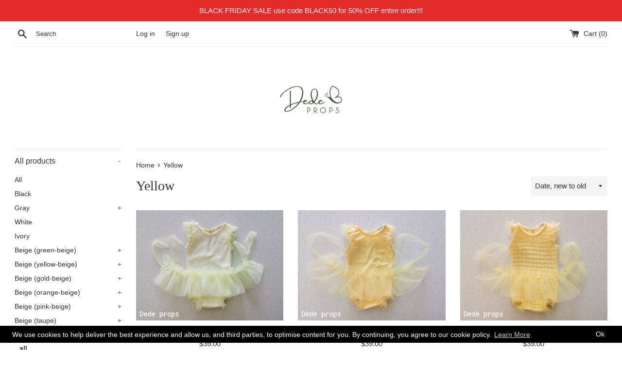

--- FILE ---
content_type: text/html; charset=utf-8
request_url: https://dedeprops.com/collections/yellow
body_size: 21476
content:
<!doctype html>
<html class="supports-no-js" lang="en">
<head>
<!-- Stock Alerts is generated by Ordersify -->
<style type="text/css">
  
</style>
<style type="text/css">
    
</style>
<script type="text/javascript">
  window.ORDERSIFY_BIS = window.ORDERSIFY_BIS || {};
  window.ORDERSIFY_BIS.template = "collection";
  window.ORDERSIFY_BIS.language = "en";
  window.ORDERSIFY_BIS.primary_language = "en";
  window.ORDERSIFY_BIS.variant_inventory = [];
  window.ORDERSIFY_BIS.product_collections = [];
  
  
  window.ORDERSIFY_BIS.shop = "dede-props.myshopify.com";
  window.ORDERSIFY_BIS.variant_inventory = [];
  
  
  window.ORDERSIFY_BIS.popupSetting = {
    "is_brand_mark": true,
    "font_family": "Work Sans",
    "is_multiple_language": false,
    "font_size": 11,
    "popup_border_radius": 4,
    "popup_heading_color": "#212b36",
    "popup_text_color": "#212b36",
    "is_message_enable": false,
    "is_sms_enable": false,
    "is_accepts_marketing_enable": false,
    "field_border_radius": 4,
    "popup_button_color": "#ffffff",
    "popup_button_bg_color": "#fcb900",
    "is_float_button": true,
    "is_inline_form": false,
    "inline_form_selector": null,
    "inline_form_position": null,
    "float_button_position": "right",
    "float_button_top": 12,
    "float_button_color": "#ffffff",
    "float_button_bg_color": "#d0021b",
    "is_inline_button": true,
    "inline_button_color": "#ffffff",
    "inline_button_bg_color": "#212b36",
    "is_push_notification_enable": false,
    "is_overlay_close": false,
    "ignore_collection_ids": "",
    "ignore_product_tags": "",
    "ignore_product_ids": "",
    "is_auto_translation": false,
    "selector": null,
    "selector_position": "right",
    "is_ga": false,
    "is_fp": false,
    "is_fb_checkbox": false,
    "fb_page_id": null,
    "is_pushowl": false
};
  window.ORDERSIFY_BIS.product = null;
  window.ORDERSIFY_BIS.currentVariant = null;
  window.ORDERSIFY_BIS.stockRemainingSetting = {
    "status": false,
    "selector": "#osf_stock_remaining",
    "selector_position": "inside",
    "font_family": "Lato",
    "font_size": 13,
    "content": "Low stock! Only {{ quantity }} items left!",
    "display_quantity": 100
};
  
    window.ORDERSIFY_BIS.translations = {
    "en": {
        "inline_button_text": "Notify me",
        "float_button_text": "Notify when available",
        "popup_heading": "Notify me when available",
        "popup_description": "We will send you a notification as soon as this product is available again.",
        "popup_button_text": "Notify me",
        "popup_note": "We respect your privacy and don't share your email with anybody.",
        "field_email_placeholder": "eg. username@example.com",
        "field_message_placeholder": "Tell something about your requirements to shop",
        "success_text": "You subscribed notification successfully",
        "required_email": "Your email is required",
        "invalid_email": "Your email is invalid",
        "invalid_message": "Your message must be less then 255 characters",
        "push_notification_message": "Receive via web notification",
        "low_stock_content": "Low stock! Only {{ quantity }} items left!"
    }
};
  
</script>

<!-- End of Stock Alerts is generated by Ordersify -->
  <meta charset="utf-8">
  <meta http-equiv="X-UA-Compatible" content="IE=edge,chrome=1">
  <meta name="viewport" content="width=device-width,initial-scale=1">
  <meta name="theme-color" content="">
  <meta name="facebook-domain-verification" content="5qojuwpowapggx2767lnlii71n8030" />
  <link rel="canonical" href="https://dedeprops.com/collections/yellow">

  

  <title>
  Yellow &ndash; Dede props
  </title>

  

  <!-- /snippets/social-meta-tags.liquid -->




<meta property="og:site_name" content="Dede props">
<meta property="og:url" content="https://dedeprops.com/collections/yellow">
<meta property="og:title" content="Yellow">
<meta property="og:type" content="product.group">
<meta property="og:description" content="newborn photo props neutral vibrant Europe unisex props prop vendor newborn photography props cheap gender neutral props">





<meta name="twitter:card" content="summary_large_image">
<meta name="twitter:title" content="Yellow">
<meta name="twitter:description" content="newborn photo props neutral vibrant Europe unisex props prop vendor newborn photography props cheap gender neutral props">


  <script>
    document.documentElement.className = document.documentElement.className.replace('supports-no-js', 'supports-js');

    var theme = {
      mapStrings: {
        addressError: "Error looking up that address",
        addressNoResults: "No results for that address",
        addressQueryLimit: "You have exceeded the Google API usage limit. Consider upgrading to a \u003ca href=\"https:\/\/developers.google.com\/maps\/premium\/usage-limits\"\u003ePremium Plan\u003c\/a\u003e.",
        authError: "There was a problem authenticating your Google Maps account."
      }
    }
  </script>

  <link href="//dedeprops.com/cdn/shop/t/4/assets/theme.scss.css?v=69363664978589850311759259580" rel="stylesheet" type="text/css" media="all" />

  <script>window.performance && window.performance.mark && window.performance.mark('shopify.content_for_header.start');</script><meta name="google-site-verification" content="tGNtvHX6iPR1Kup1xoieQeC8g_93s8Z5GScFWYn7z48">
<meta id="shopify-digital-wallet" name="shopify-digital-wallet" content="/17323847/digital_wallets/dialog">
<meta name="shopify-checkout-api-token" content="5cd3ab3af64b1b8e60e0e3eed8380349">
<meta id="in-context-paypal-metadata" data-shop-id="17323847" data-venmo-supported="false" data-environment="production" data-locale="en_US" data-paypal-v4="true" data-currency="USD">
<link rel="alternate" type="application/atom+xml" title="Feed" href="/collections/yellow.atom" />
<link rel="next" href="/collections/yellow?page=2">
<link rel="alternate" type="application/json+oembed" href="https://dedeprops.com/collections/yellow.oembed">
<script async="async" src="/checkouts/internal/preloads.js?locale=en-US"></script>
<script id="apple-pay-shop-capabilities" type="application/json">{"shopId":17323847,"countryCode":"PL","currencyCode":"USD","merchantCapabilities":["supports3DS"],"merchantId":"gid:\/\/shopify\/Shop\/17323847","merchantName":"Dede props","requiredBillingContactFields":["postalAddress","email","phone"],"requiredShippingContactFields":["postalAddress","email","phone"],"shippingType":"shipping","supportedNetworks":["visa","masterCard","amex"],"total":{"type":"pending","label":"Dede props","amount":"1.00"},"shopifyPaymentsEnabled":false,"supportsSubscriptions":false}</script>
<script id="shopify-features" type="application/json">{"accessToken":"5cd3ab3af64b1b8e60e0e3eed8380349","betas":["rich-media-storefront-analytics"],"domain":"dedeprops.com","predictiveSearch":true,"shopId":17323847,"locale":"en"}</script>
<script>var Shopify = Shopify || {};
Shopify.shop = "dede-props.myshopify.com";
Shopify.locale = "en";
Shopify.currency = {"active":"USD","rate":"1.0"};
Shopify.country = "US";
Shopify.theme = {"name":"Simple","id":79611986003,"schema_name":"Simple","schema_version":"10.7.6","theme_store_id":578,"role":"main"};
Shopify.theme.handle = "null";
Shopify.theme.style = {"id":null,"handle":null};
Shopify.cdnHost = "dedeprops.com/cdn";
Shopify.routes = Shopify.routes || {};
Shopify.routes.root = "/";</script>
<script type="module">!function(o){(o.Shopify=o.Shopify||{}).modules=!0}(window);</script>
<script>!function(o){function n(){var o=[];function n(){o.push(Array.prototype.slice.apply(arguments))}return n.q=o,n}var t=o.Shopify=o.Shopify||{};t.loadFeatures=n(),t.autoloadFeatures=n()}(window);</script>
<script id="shop-js-analytics" type="application/json">{"pageType":"collection"}</script>
<script defer="defer" async type="module" src="//dedeprops.com/cdn/shopifycloud/shop-js/modules/v2/client.init-shop-cart-sync_BT-GjEfc.en.esm.js"></script>
<script defer="defer" async type="module" src="//dedeprops.com/cdn/shopifycloud/shop-js/modules/v2/chunk.common_D58fp_Oc.esm.js"></script>
<script defer="defer" async type="module" src="//dedeprops.com/cdn/shopifycloud/shop-js/modules/v2/chunk.modal_xMitdFEc.esm.js"></script>
<script type="module">
  await import("//dedeprops.com/cdn/shopifycloud/shop-js/modules/v2/client.init-shop-cart-sync_BT-GjEfc.en.esm.js");
await import("//dedeprops.com/cdn/shopifycloud/shop-js/modules/v2/chunk.common_D58fp_Oc.esm.js");
await import("//dedeprops.com/cdn/shopifycloud/shop-js/modules/v2/chunk.modal_xMitdFEc.esm.js");

  window.Shopify.SignInWithShop?.initShopCartSync?.({"fedCMEnabled":true,"windoidEnabled":true});

</script>
<script>(function() {
  var isLoaded = false;
  function asyncLoad() {
    if (isLoaded) return;
    isLoaded = true;
    var urls = ["https:\/\/js.smile.io\/v1\/smile-shopify.js?shop=dede-props.myshopify.com","https:\/\/chimpstatic.com\/mcjs-connected\/js\/users\/940aea5cd959e85c0f1984d88\/b1f554448b170b7a399b50a8e.js?shop=dede-props.myshopify.com","https:\/\/a.mailmunch.co\/widgets\/site-554690-6761016ce4d1db6628d08cc86fb34b5b71728efd.js?shop=dede-props.myshopify.com","https:\/\/chimpstatic.com\/mcjs-connected\/js\/users\/940aea5cd959e85c0f1984d88\/47b37b917d33420355550b6ad.js?shop=dede-props.myshopify.com","https:\/\/toastibar-cdn.makeprosimp.com\/v1\/published\/20352\/9271382da3f848498c9b23f550dfa346\/2305\/app.js?v=1\u0026shop=dede-props.myshopify.com","https:\/\/currency.conversionbear.com\/script?app=currency\u0026shop=dede-props.myshopify.com","https:\/\/gcc.metizapps.com\/assets\/js\/app.js?shop=dede-props.myshopify.com","https:\/\/cdn.hextom.com\/js\/freeshippingbar.js?shop=dede-props.myshopify.com"];
    for (var i = 0; i < urls.length; i++) {
      var s = document.createElement('script');
      s.type = 'text/javascript';
      s.async = true;
      s.src = urls[i];
      var x = document.getElementsByTagName('script')[0];
      x.parentNode.insertBefore(s, x);
    }
  };
  if(window.attachEvent) {
    window.attachEvent('onload', asyncLoad);
  } else {
    window.addEventListener('load', asyncLoad, false);
  }
})();</script>
<script id="__st">var __st={"a":17323847,"offset":3600,"reqid":"4b04ead3-742d-47b5-aa15-0e60c25fab0c-1769072229","pageurl":"dedeprops.com\/collections\/yellow","u":"c254c11a02dc","p":"collection","rtyp":"collection","rid":239287861426};</script>
<script>window.ShopifyPaypalV4VisibilityTracking = true;</script>
<script id="captcha-bootstrap">!function(){'use strict';const t='contact',e='account',n='new_comment',o=[[t,t],['blogs',n],['comments',n],[t,'customer']],c=[[e,'customer_login'],[e,'guest_login'],[e,'recover_customer_password'],[e,'create_customer']],r=t=>t.map((([t,e])=>`form[action*='/${t}']:not([data-nocaptcha='true']) input[name='form_type'][value='${e}']`)).join(','),a=t=>()=>t?[...document.querySelectorAll(t)].map((t=>t.form)):[];function s(){const t=[...o],e=r(t);return a(e)}const i='password',u='form_key',d=['recaptcha-v3-token','g-recaptcha-response','h-captcha-response',i],f=()=>{try{return window.sessionStorage}catch{return}},m='__shopify_v',_=t=>t.elements[u];function p(t,e,n=!1){try{const o=window.sessionStorage,c=JSON.parse(o.getItem(e)),{data:r}=function(t){const{data:e,action:n}=t;return t[m]||n?{data:e,action:n}:{data:t,action:n}}(c);for(const[e,n]of Object.entries(r))t.elements[e]&&(t.elements[e].value=n);n&&o.removeItem(e)}catch(o){console.error('form repopulation failed',{error:o})}}const l='form_type',E='cptcha';function T(t){t.dataset[E]=!0}const w=window,h=w.document,L='Shopify',v='ce_forms',y='captcha';let A=!1;((t,e)=>{const n=(g='f06e6c50-85a8-45c8-87d0-21a2b65856fe',I='https://cdn.shopify.com/shopifycloud/storefront-forms-hcaptcha/ce_storefront_forms_captcha_hcaptcha.v1.5.2.iife.js',D={infoText:'Protected by hCaptcha',privacyText:'Privacy',termsText:'Terms'},(t,e,n)=>{const o=w[L][v],c=o.bindForm;if(c)return c(t,g,e,D).then(n);var r;o.q.push([[t,g,e,D],n]),r=I,A||(h.body.append(Object.assign(h.createElement('script'),{id:'captcha-provider',async:!0,src:r})),A=!0)});var g,I,D;w[L]=w[L]||{},w[L][v]=w[L][v]||{},w[L][v].q=[],w[L][y]=w[L][y]||{},w[L][y].protect=function(t,e){n(t,void 0,e),T(t)},Object.freeze(w[L][y]),function(t,e,n,w,h,L){const[v,y,A,g]=function(t,e,n){const i=e?o:[],u=t?c:[],d=[...i,...u],f=r(d),m=r(i),_=r(d.filter((([t,e])=>n.includes(e))));return[a(f),a(m),a(_),s()]}(w,h,L),I=t=>{const e=t.target;return e instanceof HTMLFormElement?e:e&&e.form},D=t=>v().includes(t);t.addEventListener('submit',(t=>{const e=I(t);if(!e)return;const n=D(e)&&!e.dataset.hcaptchaBound&&!e.dataset.recaptchaBound,o=_(e),c=g().includes(e)&&(!o||!o.value);(n||c)&&t.preventDefault(),c&&!n&&(function(t){try{if(!f())return;!function(t){const e=f();if(!e)return;const n=_(t);if(!n)return;const o=n.value;o&&e.removeItem(o)}(t);const e=Array.from(Array(32),(()=>Math.random().toString(36)[2])).join('');!function(t,e){_(t)||t.append(Object.assign(document.createElement('input'),{type:'hidden',name:u})),t.elements[u].value=e}(t,e),function(t,e){const n=f();if(!n)return;const o=[...t.querySelectorAll(`input[type='${i}']`)].map((({name:t})=>t)),c=[...d,...o],r={};for(const[a,s]of new FormData(t).entries())c.includes(a)||(r[a]=s);n.setItem(e,JSON.stringify({[m]:1,action:t.action,data:r}))}(t,e)}catch(e){console.error('failed to persist form',e)}}(e),e.submit())}));const S=(t,e)=>{t&&!t.dataset[E]&&(n(t,e.some((e=>e===t))),T(t))};for(const o of['focusin','change'])t.addEventListener(o,(t=>{const e=I(t);D(e)&&S(e,y())}));const B=e.get('form_key'),M=e.get(l),P=B&&M;t.addEventListener('DOMContentLoaded',(()=>{const t=y();if(P)for(const e of t)e.elements[l].value===M&&p(e,B);[...new Set([...A(),...v().filter((t=>'true'===t.dataset.shopifyCaptcha))])].forEach((e=>S(e,t)))}))}(h,new URLSearchParams(w.location.search),n,t,e,['guest_login'])})(!0,!0)}();</script>
<script integrity="sha256-4kQ18oKyAcykRKYeNunJcIwy7WH5gtpwJnB7kiuLZ1E=" data-source-attribution="shopify.loadfeatures" defer="defer" src="//dedeprops.com/cdn/shopifycloud/storefront/assets/storefront/load_feature-a0a9edcb.js" crossorigin="anonymous"></script>
<script data-source-attribution="shopify.dynamic_checkout.dynamic.init">var Shopify=Shopify||{};Shopify.PaymentButton=Shopify.PaymentButton||{isStorefrontPortableWallets:!0,init:function(){window.Shopify.PaymentButton.init=function(){};var t=document.createElement("script");t.src="https://dedeprops.com/cdn/shopifycloud/portable-wallets/latest/portable-wallets.en.js",t.type="module",document.head.appendChild(t)}};
</script>
<script data-source-attribution="shopify.dynamic_checkout.buyer_consent">
  function portableWalletsHideBuyerConsent(e){var t=document.getElementById("shopify-buyer-consent"),n=document.getElementById("shopify-subscription-policy-button");t&&n&&(t.classList.add("hidden"),t.setAttribute("aria-hidden","true"),n.removeEventListener("click",e))}function portableWalletsShowBuyerConsent(e){var t=document.getElementById("shopify-buyer-consent"),n=document.getElementById("shopify-subscription-policy-button");t&&n&&(t.classList.remove("hidden"),t.removeAttribute("aria-hidden"),n.addEventListener("click",e))}window.Shopify?.PaymentButton&&(window.Shopify.PaymentButton.hideBuyerConsent=portableWalletsHideBuyerConsent,window.Shopify.PaymentButton.showBuyerConsent=portableWalletsShowBuyerConsent);
</script>
<script data-source-attribution="shopify.dynamic_checkout.cart.bootstrap">document.addEventListener("DOMContentLoaded",(function(){function t(){return document.querySelector("shopify-accelerated-checkout-cart, shopify-accelerated-checkout")}if(t())Shopify.PaymentButton.init();else{new MutationObserver((function(e,n){t()&&(Shopify.PaymentButton.init(),n.disconnect())})).observe(document.body,{childList:!0,subtree:!0})}}));
</script>
<link id="shopify-accelerated-checkout-styles" rel="stylesheet" media="screen" href="https://dedeprops.com/cdn/shopifycloud/portable-wallets/latest/accelerated-checkout-backwards-compat.css" crossorigin="anonymous">
<style id="shopify-accelerated-checkout-cart">
        #shopify-buyer-consent {
  margin-top: 1em;
  display: inline-block;
  width: 100%;
}

#shopify-buyer-consent.hidden {
  display: none;
}

#shopify-subscription-policy-button {
  background: none;
  border: none;
  padding: 0;
  text-decoration: underline;
  font-size: inherit;
  cursor: pointer;
}

#shopify-subscription-policy-button::before {
  box-shadow: none;
}

      </style>

<script>window.performance && window.performance.mark && window.performance.mark('shopify.content_for_header.end');</script>

  <script src="//dedeprops.com/cdn/shop/t/4/assets/jquery-1.11.0.min.js?v=32460426840832490021581677958" type="text/javascript"></script>
  <script src="//dedeprops.com/cdn/shop/t/4/assets/modernizr.min.js?v=44044439420609591321581677959" type="text/javascript"></script>

  <script src="//dedeprops.com/cdn/shop/t/4/assets/lazysizes.min.js?v=155223123402716617051581677959" async="async"></script>

  
  <script>eval(localStorage.inscoderhidepaypalcartexecute)</script>
<link href="https://monorail-edge.shopifysvc.com" rel="dns-prefetch">
<script>(function(){if ("sendBeacon" in navigator && "performance" in window) {try {var session_token_from_headers = performance.getEntriesByType('navigation')[0].serverTiming.find(x => x.name == '_s').description;} catch {var session_token_from_headers = undefined;}var session_cookie_matches = document.cookie.match(/_shopify_s=([^;]*)/);var session_token_from_cookie = session_cookie_matches && session_cookie_matches.length === 2 ? session_cookie_matches[1] : "";var session_token = session_token_from_headers || session_token_from_cookie || "";function handle_abandonment_event(e) {var entries = performance.getEntries().filter(function(entry) {return /monorail-edge.shopifysvc.com/.test(entry.name);});if (!window.abandonment_tracked && entries.length === 0) {window.abandonment_tracked = true;var currentMs = Date.now();var navigation_start = performance.timing.navigationStart;var payload = {shop_id: 17323847,url: window.location.href,navigation_start,duration: currentMs - navigation_start,session_token,page_type: "collection"};window.navigator.sendBeacon("https://monorail-edge.shopifysvc.com/v1/produce", JSON.stringify({schema_id: "online_store_buyer_site_abandonment/1.1",payload: payload,metadata: {event_created_at_ms: currentMs,event_sent_at_ms: currentMs}}));}}window.addEventListener('pagehide', handle_abandonment_event);}}());</script>
<script id="web-pixels-manager-setup">(function e(e,d,r,n,o){if(void 0===o&&(o={}),!Boolean(null===(a=null===(i=window.Shopify)||void 0===i?void 0:i.analytics)||void 0===a?void 0:a.replayQueue)){var i,a;window.Shopify=window.Shopify||{};var t=window.Shopify;t.analytics=t.analytics||{};var s=t.analytics;s.replayQueue=[],s.publish=function(e,d,r){return s.replayQueue.push([e,d,r]),!0};try{self.performance.mark("wpm:start")}catch(e){}var l=function(){var e={modern:/Edge?\/(1{2}[4-9]|1[2-9]\d|[2-9]\d{2}|\d{4,})\.\d+(\.\d+|)|Firefox\/(1{2}[4-9]|1[2-9]\d|[2-9]\d{2}|\d{4,})\.\d+(\.\d+|)|Chrom(ium|e)\/(9{2}|\d{3,})\.\d+(\.\d+|)|(Maci|X1{2}).+ Version\/(15\.\d+|(1[6-9]|[2-9]\d|\d{3,})\.\d+)([,.]\d+|)( \(\w+\)|)( Mobile\/\w+|) Safari\/|Chrome.+OPR\/(9{2}|\d{3,})\.\d+\.\d+|(CPU[ +]OS|iPhone[ +]OS|CPU[ +]iPhone|CPU IPhone OS|CPU iPad OS)[ +]+(15[._]\d+|(1[6-9]|[2-9]\d|\d{3,})[._]\d+)([._]\d+|)|Android:?[ /-](13[3-9]|1[4-9]\d|[2-9]\d{2}|\d{4,})(\.\d+|)(\.\d+|)|Android.+Firefox\/(13[5-9]|1[4-9]\d|[2-9]\d{2}|\d{4,})\.\d+(\.\d+|)|Android.+Chrom(ium|e)\/(13[3-9]|1[4-9]\d|[2-9]\d{2}|\d{4,})\.\d+(\.\d+|)|SamsungBrowser\/([2-9]\d|\d{3,})\.\d+/,legacy:/Edge?\/(1[6-9]|[2-9]\d|\d{3,})\.\d+(\.\d+|)|Firefox\/(5[4-9]|[6-9]\d|\d{3,})\.\d+(\.\d+|)|Chrom(ium|e)\/(5[1-9]|[6-9]\d|\d{3,})\.\d+(\.\d+|)([\d.]+$|.*Safari\/(?![\d.]+ Edge\/[\d.]+$))|(Maci|X1{2}).+ Version\/(10\.\d+|(1[1-9]|[2-9]\d|\d{3,})\.\d+)([,.]\d+|)( \(\w+\)|)( Mobile\/\w+|) Safari\/|Chrome.+OPR\/(3[89]|[4-9]\d|\d{3,})\.\d+\.\d+|(CPU[ +]OS|iPhone[ +]OS|CPU[ +]iPhone|CPU IPhone OS|CPU iPad OS)[ +]+(10[._]\d+|(1[1-9]|[2-9]\d|\d{3,})[._]\d+)([._]\d+|)|Android:?[ /-](13[3-9]|1[4-9]\d|[2-9]\d{2}|\d{4,})(\.\d+|)(\.\d+|)|Mobile Safari.+OPR\/([89]\d|\d{3,})\.\d+\.\d+|Android.+Firefox\/(13[5-9]|1[4-9]\d|[2-9]\d{2}|\d{4,})\.\d+(\.\d+|)|Android.+Chrom(ium|e)\/(13[3-9]|1[4-9]\d|[2-9]\d{2}|\d{4,})\.\d+(\.\d+|)|Android.+(UC? ?Browser|UCWEB|U3)[ /]?(15\.([5-9]|\d{2,})|(1[6-9]|[2-9]\d|\d{3,})\.\d+)\.\d+|SamsungBrowser\/(5\.\d+|([6-9]|\d{2,})\.\d+)|Android.+MQ{2}Browser\/(14(\.(9|\d{2,})|)|(1[5-9]|[2-9]\d|\d{3,})(\.\d+|))(\.\d+|)|K[Aa][Ii]OS\/(3\.\d+|([4-9]|\d{2,})\.\d+)(\.\d+|)/},d=e.modern,r=e.legacy,n=navigator.userAgent;return n.match(d)?"modern":n.match(r)?"legacy":"unknown"}(),u="modern"===l?"modern":"legacy",c=(null!=n?n:{modern:"",legacy:""})[u],f=function(e){return[e.baseUrl,"/wpm","/b",e.hashVersion,"modern"===e.buildTarget?"m":"l",".js"].join("")}({baseUrl:d,hashVersion:r,buildTarget:u}),m=function(e){var d=e.version,r=e.bundleTarget,n=e.surface,o=e.pageUrl,i=e.monorailEndpoint;return{emit:function(e){var a=e.status,t=e.errorMsg,s=(new Date).getTime(),l=JSON.stringify({metadata:{event_sent_at_ms:s},events:[{schema_id:"web_pixels_manager_load/3.1",payload:{version:d,bundle_target:r,page_url:o,status:a,surface:n,error_msg:t},metadata:{event_created_at_ms:s}}]});if(!i)return console&&console.warn&&console.warn("[Web Pixels Manager] No Monorail endpoint provided, skipping logging."),!1;try{return self.navigator.sendBeacon.bind(self.navigator)(i,l)}catch(e){}var u=new XMLHttpRequest;try{return u.open("POST",i,!0),u.setRequestHeader("Content-Type","text/plain"),u.send(l),!0}catch(e){return console&&console.warn&&console.warn("[Web Pixels Manager] Got an unhandled error while logging to Monorail."),!1}}}}({version:r,bundleTarget:l,surface:e.surface,pageUrl:self.location.href,monorailEndpoint:e.monorailEndpoint});try{o.browserTarget=l,function(e){var d=e.src,r=e.async,n=void 0===r||r,o=e.onload,i=e.onerror,a=e.sri,t=e.scriptDataAttributes,s=void 0===t?{}:t,l=document.createElement("script"),u=document.querySelector("head"),c=document.querySelector("body");if(l.async=n,l.src=d,a&&(l.integrity=a,l.crossOrigin="anonymous"),s)for(var f in s)if(Object.prototype.hasOwnProperty.call(s,f))try{l.dataset[f]=s[f]}catch(e){}if(o&&l.addEventListener("load",o),i&&l.addEventListener("error",i),u)u.appendChild(l);else{if(!c)throw new Error("Did not find a head or body element to append the script");c.appendChild(l)}}({src:f,async:!0,onload:function(){if(!function(){var e,d;return Boolean(null===(d=null===(e=window.Shopify)||void 0===e?void 0:e.analytics)||void 0===d?void 0:d.initialized)}()){var d=window.webPixelsManager.init(e)||void 0;if(d){var r=window.Shopify.analytics;r.replayQueue.forEach((function(e){var r=e[0],n=e[1],o=e[2];d.publishCustomEvent(r,n,o)})),r.replayQueue=[],r.publish=d.publishCustomEvent,r.visitor=d.visitor,r.initialized=!0}}},onerror:function(){return m.emit({status:"failed",errorMsg:"".concat(f," has failed to load")})},sri:function(e){var d=/^sha384-[A-Za-z0-9+/=]+$/;return"string"==typeof e&&d.test(e)}(c)?c:"",scriptDataAttributes:o}),m.emit({status:"loading"})}catch(e){m.emit({status:"failed",errorMsg:(null==e?void 0:e.message)||"Unknown error"})}}})({shopId: 17323847,storefrontBaseUrl: "https://dedeprops.com",extensionsBaseUrl: "https://extensions.shopifycdn.com/cdn/shopifycloud/web-pixels-manager",monorailEndpoint: "https://monorail-edge.shopifysvc.com/unstable/produce_batch",surface: "storefront-renderer",enabledBetaFlags: ["2dca8a86"],webPixelsConfigList: [{"id":"955875674","configuration":"{\"config\":\"{\\\"pixel_id\\\":\\\"G-9WQ7LJGC0M\\\",\\\"gtag_events\\\":[{\\\"type\\\":\\\"purchase\\\",\\\"action_label\\\":\\\"G-9WQ7LJGC0M\\\"},{\\\"type\\\":\\\"page_view\\\",\\\"action_label\\\":\\\"G-9WQ7LJGC0M\\\"},{\\\"type\\\":\\\"view_item\\\",\\\"action_label\\\":\\\"G-9WQ7LJGC0M\\\"},{\\\"type\\\":\\\"search\\\",\\\"action_label\\\":\\\"G-9WQ7LJGC0M\\\"},{\\\"type\\\":\\\"add_to_cart\\\",\\\"action_label\\\":\\\"G-9WQ7LJGC0M\\\"},{\\\"type\\\":\\\"begin_checkout\\\",\\\"action_label\\\":\\\"G-9WQ7LJGC0M\\\"},{\\\"type\\\":\\\"add_payment_info\\\",\\\"action_label\\\":\\\"G-9WQ7LJGC0M\\\"}],\\\"enable_monitoring_mode\\\":false}\"}","eventPayloadVersion":"v1","runtimeContext":"OPEN","scriptVersion":"b2a88bafab3e21179ed38636efcd8a93","type":"APP","apiClientId":1780363,"privacyPurposes":[],"dataSharingAdjustments":{"protectedCustomerApprovalScopes":["read_customer_address","read_customer_email","read_customer_name","read_customer_personal_data","read_customer_phone"]}},{"id":"shopify-app-pixel","configuration":"{}","eventPayloadVersion":"v1","runtimeContext":"STRICT","scriptVersion":"0450","apiClientId":"shopify-pixel","type":"APP","privacyPurposes":["ANALYTICS","MARKETING"]},{"id":"shopify-custom-pixel","eventPayloadVersion":"v1","runtimeContext":"LAX","scriptVersion":"0450","apiClientId":"shopify-pixel","type":"CUSTOM","privacyPurposes":["ANALYTICS","MARKETING"]}],isMerchantRequest: false,initData: {"shop":{"name":"Dede props","paymentSettings":{"currencyCode":"USD"},"myshopifyDomain":"dede-props.myshopify.com","countryCode":"PL","storefrontUrl":"https:\/\/dedeprops.com"},"customer":null,"cart":null,"checkout":null,"productVariants":[],"purchasingCompany":null},},"https://dedeprops.com/cdn","fcfee988w5aeb613cpc8e4bc33m6693e112",{"modern":"","legacy":""},{"shopId":"17323847","storefrontBaseUrl":"https:\/\/dedeprops.com","extensionBaseUrl":"https:\/\/extensions.shopifycdn.com\/cdn\/shopifycloud\/web-pixels-manager","surface":"storefront-renderer","enabledBetaFlags":"[\"2dca8a86\"]","isMerchantRequest":"false","hashVersion":"fcfee988w5aeb613cpc8e4bc33m6693e112","publish":"custom","events":"[[\"page_viewed\",{}],[\"collection_viewed\",{\"collection\":{\"id\":\"239287861426\",\"title\":\"Yellow\",\"productVariants\":[{\"price\":{\"amount\":39.0,\"currencyCode\":\"USD\"},\"product\":{\"title\":\"KRISTINA romper - newborn size\",\"vendor\":\"Dede props\",\"id\":\"8523495047514\",\"untranslatedTitle\":\"KRISTINA romper - newborn size\",\"url\":\"\/products\/kristina-romper-newborn-size\",\"type\":\"Girl - newborn outfits\"},\"id\":\"47019163713882\",\"image\":{\"src\":\"\/\/dedeprops.com\/cdn\/shop\/files\/IMG_20230301_104951.jpg?v=1693841139\"},\"sku\":\"D714\",\"title\":\"Default Title\",\"untranslatedTitle\":\"Default Title\"},{\"price\":{\"amount\":39.0,\"currencyCode\":\"USD\"},\"product\":{\"title\":\"KINGA romper - newborn size\",\"vendor\":\"Dede props\",\"id\":\"8523485938010\",\"untranslatedTitle\":\"KINGA romper - newborn size\",\"url\":\"\/products\/kinga-romper-newborn-size\",\"type\":\"Girl - newborn outfits\"},\"id\":\"47019133108570\",\"image\":{\"src\":\"\/\/dedeprops.com\/cdn\/shop\/files\/IMG_20230301_110012.jpg?v=1693840762\"},\"sku\":\"D723\",\"title\":\"Default Title\",\"untranslatedTitle\":\"Default Title\"},{\"price\":{\"amount\":39.0,\"currencyCode\":\"USD\"},\"product\":{\"title\":\"KELLY romper - newborn size\",\"vendor\":\"Dede props\",\"id\":\"8523479581018\",\"untranslatedTitle\":\"KELLY romper - newborn size\",\"url\":\"\/products\/kelly-romper-newborn-size\",\"type\":\"Girl - newborn outfits\"},\"id\":\"47019118330202\",\"image\":{\"src\":\"\/\/dedeprops.com\/cdn\/shop\/files\/IMG_20230301_105706.jpg?v=1693840615\"},\"sku\":\"D722\",\"title\":\"Default Title\",\"untranslatedTitle\":\"Default Title\"},{\"price\":{\"amount\":24.0,\"currencyCode\":\"USD\"},\"product\":{\"title\":\"KAMEA 01 romper- newborn size\",\"vendor\":\"Dede props\",\"id\":\"8523472404826\",\"untranslatedTitle\":\"KAMEA 01 romper- newborn size\",\"url\":\"\/products\/kamea-01-romper-newborn-size\",\"type\":\"Boy - newborn outfits\"},\"id\":\"47019102994778\",\"image\":{\"src\":\"\/\/dedeprops.com\/cdn\/shop\/files\/IMG_20230301_120451.jpg?v=1693840436\"},\"sku\":\"D903\",\"title\":\"Default Title\",\"untranslatedTitle\":\"Default Title\"},{\"price\":{\"amount\":24.0,\"currencyCode\":\"USD\"},\"product\":{\"title\":\"KAMEA romper- newborn size\",\"vendor\":\"Dede props\",\"id\":\"8523465982298\",\"untranslatedTitle\":\"KAMEA romper- newborn size\",\"url\":\"\/products\/kamea-romper-newborn-size\",\"type\":\"Boy - newborn outfits\"},\"id\":\"47019090608474\",\"image\":{\"src\":\"\/\/dedeprops.com\/cdn\/shop\/files\/IMG_20230301_120209.jpg?v=1693840260\"},\"sku\":\"D904\",\"title\":\"Default Title\",\"untranslatedTitle\":\"Default Title\"},{\"price\":{\"amount\":9.0,\"currencyCode\":\"USD\"},\"product\":{\"title\":\"KAMEA hat- newborn size\",\"vendor\":\"Dede props\",\"id\":\"8523462082906\",\"untranslatedTitle\":\"KAMEA hat- newborn size\",\"url\":\"\/products\/kamea-hat-newborn-size\",\"type\":\"Hats\"},\"id\":\"47019082711386\",\"image\":{\"src\":\"\/\/dedeprops.com\/cdn\/shop\/files\/IMG_20230301_120123.jpg?v=1693840164\"},\"sku\":\"D905\",\"title\":\"Default Title\",\"untranslatedTitle\":\"Default Title\"},{\"price\":{\"amount\":22.0,\"currencyCode\":\"USD\"},\"product\":{\"title\":\"CURRY SKY hat- newborn size\",\"vendor\":\"Dede props\",\"id\":\"8523455201626\",\"untranslatedTitle\":\"CURRY SKY hat- newborn size\",\"url\":\"\/products\/curry-sky-hat-newborn-size\",\"type\":\"Hats\"},\"id\":\"47019035427162\",\"image\":{\"src\":\"\/\/dedeprops.com\/cdn\/shop\/files\/IMG_20230301_110516.jpg?v=1693839736\"},\"sku\":\"YCZ17\",\"title\":\"Default Title\",\"untranslatedTitle\":\"Default Title\"},{\"price\":{\"amount\":35.0,\"currencyCode\":\"USD\"},\"product\":{\"title\":\"CURRY SKY blanket- newborn size\",\"vendor\":\"Dede props\",\"id\":\"8523453890906\",\"untranslatedTitle\":\"CURRY SKY blanket- newborn size\",\"url\":\"\/products\/curry-sky-blanket-newborn-size\",\"type\":\"Layers\"},\"id\":\"47019022451034\",\"image\":{\"src\":\"\/\/dedeprops.com\/cdn\/shop\/files\/IMG_20230301_110847.jpg?v=1693839640\"},\"sku\":\"YKO17\",\"title\":\"Default Title\",\"untranslatedTitle\":\"Default Title\"},{\"price\":{\"amount\":24.0,\"currencyCode\":\"USD\"},\"product\":{\"title\":\"CAREY 03 romper- newborn size\",\"vendor\":\"Dede props\",\"id\":\"7418460438706\",\"untranslatedTitle\":\"CAREY 03 romper- newborn size\",\"url\":\"\/products\/carey-03-romper-newborn-size\",\"type\":\"Boy - newborn outfits\"},\"id\":\"42274826387634\",\"image\":{\"src\":\"\/\/dedeprops.com\/cdn\/shop\/products\/IMG_20220802_170808.jpg?v=1660724002\"},\"sku\":\"D633\",\"title\":\"Default Title\",\"untranslatedTitle\":\"Default Title\"},{\"price\":{\"amount\":35.0,\"currencyCode\":\"USD\"},\"product\":{\"title\":\"MAKARA romper - newborn size\",\"vendor\":\"Dede props\",\"id\":\"7418434715826\",\"untranslatedTitle\":\"MAKARA romper - newborn size\",\"url\":\"\/products\/makara-romper-newborn-size\",\"type\":\"Girl - newborn outfits\"},\"id\":\"42274752921778\",\"image\":{\"src\":\"\/\/dedeprops.com\/cdn\/shop\/products\/IMG_20220802_170954.jpg?v=1660723424\"},\"sku\":\"D567x\",\"title\":\"Default Title\",\"untranslatedTitle\":\"Default Title\"},{\"price\":{\"amount\":35.0,\"currencyCode\":\"USD\"},\"product\":{\"title\":\"SUE romper - newborn size\",\"vendor\":\"sweetlilpics_by_ashley\",\"id\":\"7321199444146\",\"untranslatedTitle\":\"SUE romper - newborn size\",\"url\":\"\/products\/sue-romper-newborn-size-1\",\"type\":\"Girl - newborn outfits\"},\"id\":\"41966590427314\",\"image\":{\"src\":\"\/\/dedeprops.com\/cdn\/shop\/products\/276292099_7089893044414858_4305213274436841410_n.jpg?v=1652877125\"},\"sku\":\"C448a\",\"title\":\"Default Title\",\"untranslatedTitle\":\"Default Title\"},{\"price\":{\"amount\":45.0,\"currencyCode\":\"USD\"},\"product\":{\"title\":\"SUNDAY romper - sitter size\",\"vendor\":\"haleighcrabtreephoto\",\"id\":\"7318795059378\",\"untranslatedTitle\":\"SUNDAY romper - sitter size\",\"url\":\"\/products\/sunday-romper-sitter-size-2\",\"type\":\"Girl - sitter outfits\"},\"id\":\"41954860105906\",\"image\":{\"src\":\"\/\/dedeprops.com\/cdn\/shop\/products\/277704611_649708429678568_4290970563070577265_n_8b3fdb25-6f7d-4aae-a894-70b3cfb4e513.jpg?v=1652434327\"},\"sku\":\"C569a\",\"title\":\"Default Title\",\"untranslatedTitle\":\"Default Title\"}]}}]]"});</script><script>
  window.ShopifyAnalytics = window.ShopifyAnalytics || {};
  window.ShopifyAnalytics.meta = window.ShopifyAnalytics.meta || {};
  window.ShopifyAnalytics.meta.currency = 'USD';
  var meta = {"products":[{"id":8523495047514,"gid":"gid:\/\/shopify\/Product\/8523495047514","vendor":"Dede props","type":"Girl - newborn outfits","handle":"kristina-romper-newborn-size","variants":[{"id":47019163713882,"price":3900,"name":"KRISTINA romper - newborn size","public_title":null,"sku":"D714"}],"remote":false},{"id":8523485938010,"gid":"gid:\/\/shopify\/Product\/8523485938010","vendor":"Dede props","type":"Girl - newborn outfits","handle":"kinga-romper-newborn-size","variants":[{"id":47019133108570,"price":3900,"name":"KINGA romper - newborn size","public_title":null,"sku":"D723"}],"remote":false},{"id":8523479581018,"gid":"gid:\/\/shopify\/Product\/8523479581018","vendor":"Dede props","type":"Girl - newborn outfits","handle":"kelly-romper-newborn-size","variants":[{"id":47019118330202,"price":3900,"name":"KELLY romper - newborn size","public_title":null,"sku":"D722"}],"remote":false},{"id":8523472404826,"gid":"gid:\/\/shopify\/Product\/8523472404826","vendor":"Dede props","type":"Boy - newborn outfits","handle":"kamea-01-romper-newborn-size","variants":[{"id":47019102994778,"price":2400,"name":"KAMEA 01 romper- newborn size","public_title":null,"sku":"D903"}],"remote":false},{"id":8523465982298,"gid":"gid:\/\/shopify\/Product\/8523465982298","vendor":"Dede props","type":"Boy - newborn outfits","handle":"kamea-romper-newborn-size","variants":[{"id":47019090608474,"price":2400,"name":"KAMEA romper- newborn size","public_title":null,"sku":"D904"}],"remote":false},{"id":8523462082906,"gid":"gid:\/\/shopify\/Product\/8523462082906","vendor":"Dede props","type":"Hats","handle":"kamea-hat-newborn-size","variants":[{"id":47019082711386,"price":900,"name":"KAMEA hat- newborn size","public_title":null,"sku":"D905"}],"remote":false},{"id":8523455201626,"gid":"gid:\/\/shopify\/Product\/8523455201626","vendor":"Dede props","type":"Hats","handle":"curry-sky-hat-newborn-size","variants":[{"id":47019035427162,"price":2200,"name":"CURRY SKY hat- newborn size","public_title":null,"sku":"YCZ17"}],"remote":false},{"id":8523453890906,"gid":"gid:\/\/shopify\/Product\/8523453890906","vendor":"Dede props","type":"Layers","handle":"curry-sky-blanket-newborn-size","variants":[{"id":47019022451034,"price":3500,"name":"CURRY SKY blanket- newborn size","public_title":null,"sku":"YKO17"}],"remote":false},{"id":7418460438706,"gid":"gid:\/\/shopify\/Product\/7418460438706","vendor":"Dede props","type":"Boy - newborn outfits","handle":"carey-03-romper-newborn-size","variants":[{"id":42274826387634,"price":2400,"name":"CAREY 03 romper- newborn size","public_title":null,"sku":"D633"}],"remote":false},{"id":7418434715826,"gid":"gid:\/\/shopify\/Product\/7418434715826","vendor":"Dede props","type":"Girl - newborn outfits","handle":"makara-romper-newborn-size","variants":[{"id":42274752921778,"price":3500,"name":"MAKARA romper - newborn size","public_title":null,"sku":"D567x"}],"remote":false},{"id":7321199444146,"gid":"gid:\/\/shopify\/Product\/7321199444146","vendor":"sweetlilpics_by_ashley","type":"Girl - newborn outfits","handle":"sue-romper-newborn-size-1","variants":[{"id":41966590427314,"price":3500,"name":"SUE romper - newborn size","public_title":null,"sku":"C448a"}],"remote":false},{"id":7318795059378,"gid":"gid:\/\/shopify\/Product\/7318795059378","vendor":"haleighcrabtreephoto","type":"Girl - sitter outfits","handle":"sunday-romper-sitter-size-2","variants":[{"id":41954860105906,"price":4500,"name":"SUNDAY romper - sitter size","public_title":null,"sku":"C569a"}],"remote":false}],"page":{"pageType":"collection","resourceType":"collection","resourceId":239287861426,"requestId":"4b04ead3-742d-47b5-aa15-0e60c25fab0c-1769072229"}};
  for (var attr in meta) {
    window.ShopifyAnalytics.meta[attr] = meta[attr];
  }
</script>
<script class="analytics">
  (function () {
    var customDocumentWrite = function(content) {
      var jquery = null;

      if (window.jQuery) {
        jquery = window.jQuery;
      } else if (window.Checkout && window.Checkout.$) {
        jquery = window.Checkout.$;
      }

      if (jquery) {
        jquery('body').append(content);
      }
    };

    var hasLoggedConversion = function(token) {
      if (token) {
        return document.cookie.indexOf('loggedConversion=' + token) !== -1;
      }
      return false;
    }

    var setCookieIfConversion = function(token) {
      if (token) {
        var twoMonthsFromNow = new Date(Date.now());
        twoMonthsFromNow.setMonth(twoMonthsFromNow.getMonth() + 2);

        document.cookie = 'loggedConversion=' + token + '; expires=' + twoMonthsFromNow;
      }
    }

    var trekkie = window.ShopifyAnalytics.lib = window.trekkie = window.trekkie || [];
    if (trekkie.integrations) {
      return;
    }
    trekkie.methods = [
      'identify',
      'page',
      'ready',
      'track',
      'trackForm',
      'trackLink'
    ];
    trekkie.factory = function(method) {
      return function() {
        var args = Array.prototype.slice.call(arguments);
        args.unshift(method);
        trekkie.push(args);
        return trekkie;
      };
    };
    for (var i = 0; i < trekkie.methods.length; i++) {
      var key = trekkie.methods[i];
      trekkie[key] = trekkie.factory(key);
    }
    trekkie.load = function(config) {
      trekkie.config = config || {};
      trekkie.config.initialDocumentCookie = document.cookie;
      var first = document.getElementsByTagName('script')[0];
      var script = document.createElement('script');
      script.type = 'text/javascript';
      script.onerror = function(e) {
        var scriptFallback = document.createElement('script');
        scriptFallback.type = 'text/javascript';
        scriptFallback.onerror = function(error) {
                var Monorail = {
      produce: function produce(monorailDomain, schemaId, payload) {
        var currentMs = new Date().getTime();
        var event = {
          schema_id: schemaId,
          payload: payload,
          metadata: {
            event_created_at_ms: currentMs,
            event_sent_at_ms: currentMs
          }
        };
        return Monorail.sendRequest("https://" + monorailDomain + "/v1/produce", JSON.stringify(event));
      },
      sendRequest: function sendRequest(endpointUrl, payload) {
        // Try the sendBeacon API
        if (window && window.navigator && typeof window.navigator.sendBeacon === 'function' && typeof window.Blob === 'function' && !Monorail.isIos12()) {
          var blobData = new window.Blob([payload], {
            type: 'text/plain'
          });

          if (window.navigator.sendBeacon(endpointUrl, blobData)) {
            return true;
          } // sendBeacon was not successful

        } // XHR beacon

        var xhr = new XMLHttpRequest();

        try {
          xhr.open('POST', endpointUrl);
          xhr.setRequestHeader('Content-Type', 'text/plain');
          xhr.send(payload);
        } catch (e) {
          console.log(e);
        }

        return false;
      },
      isIos12: function isIos12() {
        return window.navigator.userAgent.lastIndexOf('iPhone; CPU iPhone OS 12_') !== -1 || window.navigator.userAgent.lastIndexOf('iPad; CPU OS 12_') !== -1;
      }
    };
    Monorail.produce('monorail-edge.shopifysvc.com',
      'trekkie_storefront_load_errors/1.1',
      {shop_id: 17323847,
      theme_id: 79611986003,
      app_name: "storefront",
      context_url: window.location.href,
      source_url: "//dedeprops.com/cdn/s/trekkie.storefront.1bbfab421998800ff09850b62e84b8915387986d.min.js"});

        };
        scriptFallback.async = true;
        scriptFallback.src = '//dedeprops.com/cdn/s/trekkie.storefront.1bbfab421998800ff09850b62e84b8915387986d.min.js';
        first.parentNode.insertBefore(scriptFallback, first);
      };
      script.async = true;
      script.src = '//dedeprops.com/cdn/s/trekkie.storefront.1bbfab421998800ff09850b62e84b8915387986d.min.js';
      first.parentNode.insertBefore(script, first);
    };
    trekkie.load(
      {"Trekkie":{"appName":"storefront","development":false,"defaultAttributes":{"shopId":17323847,"isMerchantRequest":null,"themeId":79611986003,"themeCityHash":"16836155145909164381","contentLanguage":"en","currency":"USD","eventMetadataId":"bef26111-c44b-43ab-bc35-9cda0c7b561f"},"isServerSideCookieWritingEnabled":true,"monorailRegion":"shop_domain","enabledBetaFlags":["65f19447"]},"Session Attribution":{},"S2S":{"facebookCapiEnabled":false,"source":"trekkie-storefront-renderer","apiClientId":580111}}
    );

    var loaded = false;
    trekkie.ready(function() {
      if (loaded) return;
      loaded = true;

      window.ShopifyAnalytics.lib = window.trekkie;

      var originalDocumentWrite = document.write;
      document.write = customDocumentWrite;
      try { window.ShopifyAnalytics.merchantGoogleAnalytics.call(this); } catch(error) {};
      document.write = originalDocumentWrite;

      window.ShopifyAnalytics.lib.page(null,{"pageType":"collection","resourceType":"collection","resourceId":239287861426,"requestId":"4b04ead3-742d-47b5-aa15-0e60c25fab0c-1769072229","shopifyEmitted":true});

      var match = window.location.pathname.match(/checkouts\/(.+)\/(thank_you|post_purchase)/)
      var token = match? match[1]: undefined;
      if (!hasLoggedConversion(token)) {
        setCookieIfConversion(token);
        window.ShopifyAnalytics.lib.track("Viewed Product Category",{"currency":"USD","category":"Collection: yellow","collectionName":"yellow","collectionId":239287861426,"nonInteraction":true},undefined,undefined,{"shopifyEmitted":true});
      }
    });


        var eventsListenerScript = document.createElement('script');
        eventsListenerScript.async = true;
        eventsListenerScript.src = "//dedeprops.com/cdn/shopifycloud/storefront/assets/shop_events_listener-3da45d37.js";
        document.getElementsByTagName('head')[0].appendChild(eventsListenerScript);

})();</script>
  <script>
  if (!window.ga || (window.ga && typeof window.ga !== 'function')) {
    window.ga = function ga() {
      (window.ga.q = window.ga.q || []).push(arguments);
      if (window.Shopify && window.Shopify.analytics && typeof window.Shopify.analytics.publish === 'function') {
        window.Shopify.analytics.publish("ga_stub_called", {}, {sendTo: "google_osp_migration"});
      }
      console.error("Shopify's Google Analytics stub called with:", Array.from(arguments), "\nSee https://help.shopify.com/manual/promoting-marketing/pixels/pixel-migration#google for more information.");
    };
    if (window.Shopify && window.Shopify.analytics && typeof window.Shopify.analytics.publish === 'function') {
      window.Shopify.analytics.publish("ga_stub_initialized", {}, {sendTo: "google_osp_migration"});
    }
  }
</script>
<script
  defer
  src="https://dedeprops.com/cdn/shopifycloud/perf-kit/shopify-perf-kit-3.0.4.min.js"
  data-application="storefront-renderer"
  data-shop-id="17323847"
  data-render-region="gcp-us-east1"
  data-page-type="collection"
  data-theme-instance-id="79611986003"
  data-theme-name="Simple"
  data-theme-version="10.7.6"
  data-monorail-region="shop_domain"
  data-resource-timing-sampling-rate="10"
  data-shs="true"
  data-shs-beacon="true"
  data-shs-export-with-fetch="true"
  data-shs-logs-sample-rate="1"
  data-shs-beacon-endpoint="https://dedeprops.com/api/collect"
></script>
</head>

<body id="yellow" class="template-collection">

  <a class="in-page-link visually-hidden skip-link" href="#MainContent">Skip to content</a>

  <div id="shopify-section-header" class="shopify-section">

  <style>
    .site-header__logo {
      width: 150px;
    }
    #HeaderLogoWrapper {
      max-width: 150px !important;
    }
  </style>
  <style>
    .announcement-bar--link:hover {
      

      
        background-color: #e53e3d;
      
    }
  </style>

  
    <div class="announcement-bar">
  

    <p class="announcement-bar__message site-wrapper">BLACK FRIDAY SALE  use code BLACK50 for 50% OFF entire order!!!</p>

  
    </div>
  


<div class="site-wrapper">
  <div class="top-bar grid">

    <div class="grid__item medium-up--one-fifth small--one-half">
      <div class="top-bar__search">
        <a href="/search" class="medium-up--hide">
          <svg aria-hidden="true" focusable="false" role="presentation" class="icon icon-search" viewBox="0 0 20 20"><path fill="#444" d="M18.64 17.02l-5.31-5.31c.81-1.08 1.26-2.43 1.26-3.87C14.5 4.06 11.44 1 7.75 1S1 4.06 1 7.75s3.06 6.75 6.75 6.75c1.44 0 2.79-.45 3.87-1.26l5.31 5.31c.45.45 1.26.54 1.71.09.45-.36.45-1.17 0-1.62zM3.25 7.75c0-2.52 1.98-4.5 4.5-4.5s4.5 1.98 4.5 4.5-1.98 4.5-4.5 4.5-4.5-1.98-4.5-4.5z"/></svg>
        </a>
        <form action="/search" method="get" class="search-bar small--hide" role="search">
          
          <button type="submit" class="search-bar__submit">
            <svg aria-hidden="true" focusable="false" role="presentation" class="icon icon-search" viewBox="0 0 20 20"><path fill="#444" d="M18.64 17.02l-5.31-5.31c.81-1.08 1.26-2.43 1.26-3.87C14.5 4.06 11.44 1 7.75 1S1 4.06 1 7.75s3.06 6.75 6.75 6.75c1.44 0 2.79-.45 3.87-1.26l5.31 5.31c.45.45 1.26.54 1.71.09.45-.36.45-1.17 0-1.62zM3.25 7.75c0-2.52 1.98-4.5 4.5-4.5s4.5 1.98 4.5 4.5-1.98 4.5-4.5 4.5-4.5-1.98-4.5-4.5z"/></svg>
            <span class="icon__fallback-text">Search</span>
          </button>
          <input type="search" name="q" class="search-bar__input" value="" placeholder="Search" aria-label="Search">
        </form>
      </div>
    </div>

    
      <div class="grid__item medium-up--two-fifths small--hide">
        <span class="customer-links small--hide">
          
            <a href="/account/login" id="customer_login_link">Log in</a>
            <span class="vertical-divider"></span>
            <a href="/account/register" id="customer_register_link">Sign up</a>
          
        </span>
      </div>
    

    <div class="grid__item  medium-up--two-fifths  small--one-half text-right">
      <a href="/cart" class="site-header__cart">
        <svg aria-hidden="true" focusable="false" role="presentation" class="icon icon-cart" viewBox="0 0 20 20"><path fill="#444" d="M18.936 5.564c-.144-.175-.35-.207-.55-.207h-.003L6.774 4.286c-.272 0-.417.089-.491.18-.079.096-.16.263-.094.585l2.016 5.705c.163.407.642.673 1.068.673h8.401c.433 0 .854-.285.941-.725l.484-4.571c.045-.221-.015-.388-.163-.567z"/><path fill="#444" d="M17.107 12.5H7.659L4.98 4.117l-.362-1.059c-.138-.401-.292-.559-.695-.559H.924c-.411 0-.748.303-.748.714s.337.714.748.714h2.413l3.002 9.48c.126.38.295.52.942.52h9.825c.411 0 .748-.303.748-.714s-.336-.714-.748-.714zM10.424 16.23a1.498 1.498 0 1 1-2.997 0 1.498 1.498 0 0 1 2.997 0zM16.853 16.23a1.498 1.498 0 1 1-2.997 0 1.498 1.498 0 0 1 2.997 0z"/></svg>
        <span class="small--hide">
          Cart
          (<span id="CartCount">0</span>)
        </span>
      </a>
    </div>
  </div>

  <hr class="small--hide hr--border">

  <header class="site-header grid medium-up--grid--table" role="banner" >
    <div class="grid__item small--text-center" align="center">
      <div itemscope itemtype="http://schema.org/Organization">
        

          <div id="HeaderLogoWrapper" class="supports-js">
            <a href="/" itemprop="url" style="padding-top:99.8310810810811%; display: block;">
              <img id="HeaderLogo"
                   class="lazyload"
                   src="//dedeprops.com/cdn/shop/files/logo_kolor_150x150.png?v=1613672835"
                   data-src="//dedeprops.com/cdn/shop/files/logo_kolor_{width}x.png?v=1613672835"
                   data-widths="[180, 360, 540, 720, 900, 1080, 1296, 1512, 1728, 2048]"
                   data-aspectratio=""
                   data-sizes="auto"
                   alt="Dede props"
                   itemprop="logo">
            </a>
          </div>
          <noscript>
            
            <a href="/" itemprop="url">
              <img class="site-header__logo" src="//dedeprops.com/cdn/shop/files/logo_kolor_150x.png?v=1613672835"
              srcset="//dedeprops.com/cdn/shop/files/logo_kolor_150x.png?v=1613672835 1x, //dedeprops.com/cdn/shop/files/logo_kolor_150x@2x.png?v=1613672835 2x"
              alt="Dede props"
              itemprop="logo">
            </a>
          </noscript>
          
        
      </div>
    </div>
    
  </header>
</div>




</div>

    

  <div class="site-wrapper">

    <div class="grid">

      <div id="shopify-section-sidebar" class="shopify-section"><div data-section-id="sidebar" data-section-type="sidebar-section">
  <nav class="grid__item small--text-center medium-up--one-fifth" role="navigation">
    <hr class="hr--small medium-up--hide">
    <button id="ToggleMobileMenu" class="mobile-menu-icon medium-up--hide" aria-haspopup="true" aria-owns="SiteNav">
      <span class="line"></span>
      <span class="line"></span>
      <span class="line"></span>
      <span class="line"></span>
      <span class="icon__fallback-text">Menu</span>
    </button>
    <div id="SiteNav" class="site-nav" role="menu">
      <ul class="list--nav">
        
          
          
            

            

            <li class="site-nav--has-submenu site-nav__item">
              <button class="site-nav__link btn--link site-nav__collapse" aria-expanded="true" aria-controls="Collapsible-1">
                All products
                <span class="site-nav__link__text" aria-hidden="true">-</span>
              </button>
              <ul id="Collapsible-1" class="site-nav__submenu site-nav__submenu--expanded" aria-hidden="false">
                
                  
                    <li >
                      <a href="/collections/all" class="site-nav__link">All</a>
                    </li>
                  
                
                  
                    <li >
                      <a href="/collections/black" class="site-nav__link">Black</a>
                    </li>
                  
                
                  
                    

                    

                    <li class="site-nav--has-submenu">
                      <button class="site-nav__link btn--link site-nav__expand" aria-expanded="false" aria-controls="Collapsible-1-3">
                        Gray
                        <span class="site-nav__link__text" aria-hidden="true">+</span>
                      </button>
                      <ul id="Collapsible-1-3" class="site-nav__submenu site-nav__submenu--grandchild site-nav__submenu--collapsed" aria-hidden="true" style="display: none;">
                        
                          <li class="site-nav__grandchild">
                            <a href="/collections/gray" class="site-nav__link">all</a>
                          </li>
                        
                          <li class="site-nav__grandchild">
                            <a href="/collections/gray/light" class="site-nav__link">light</a>
                          </li>
                        
                          <li class="site-nav__grandchild">
                            <a href="/collections/gray/medium" class="site-nav__link">medium</a>
                          </li>
                        
                          <li class="site-nav__grandchild">
                            <a href="/collections/gray/dark" class="site-nav__link">dark</a>
                          </li>
                        
                      </ul>
                    </li>
                  
                
                  
                    <li >
                      <a href="/collections/white" class="site-nav__link">White</a>
                    </li>
                  
                
                  
                    <li >
                      <a href="/collections/ivory" class="site-nav__link">Ivory</a>
                    </li>
                  
                
                  
                    

                    

                    <li class="site-nav--has-submenu">
                      <button class="site-nav__link btn--link site-nav__expand" aria-expanded="false" aria-controls="Collapsible-1-6">
                        Beige (green-beige)
                        <span class="site-nav__link__text" aria-hidden="true">+</span>
                      </button>
                      <ul id="Collapsible-1-6" class="site-nav__submenu site-nav__submenu--grandchild site-nav__submenu--collapsed" aria-hidden="true" style="display: none;">
                        
                          <li class="site-nav__grandchild">
                            <a href="/collections/beige/light+green_beige+" class="site-nav__link">light</a>
                          </li>
                        
                          <li class="site-nav__grandchild">
                            <a href="/collections/beige/green_beige+medium" class="site-nav__link">medium</a>
                          </li>
                        
                          <li class="site-nav__grandchild">
                            <a href="/collections/beige/dark+green_beige+" class="site-nav__link">dark</a>
                          </li>
                        
                      </ul>
                    </li>
                  
                
                  
                    

                    

                    <li class="site-nav--has-submenu">
                      <button class="site-nav__link btn--link site-nav__expand" aria-expanded="false" aria-controls="Collapsible-1-7">
                        Beige (yellow-beige)
                        <span class="site-nav__link__text" aria-hidden="true">+</span>
                      </button>
                      <ul id="Collapsible-1-7" class="site-nav__submenu site-nav__submenu--grandchild site-nav__submenu--collapsed" aria-hidden="true" style="display: none;">
                        
                          <li class="site-nav__grandchild">
                            <a href="/collections/beige/light+yellow_beige+" class="site-nav__link">light</a>
                          </li>
                        
                          <li class="site-nav__grandchild">
                            <a href="/collections/beige/medium+yellow_beige+" class="site-nav__link">medium</a>
                          </li>
                        
                          <li class="site-nav__grandchild">
                            <a href="/collections/beige/dark+yellow_beige+" class="site-nav__link">dark</a>
                          </li>
                        
                      </ul>
                    </li>
                  
                
                  
                    

                    

                    <li class="site-nav--has-submenu">
                      <button class="site-nav__link btn--link site-nav__expand" aria-expanded="false" aria-controls="Collapsible-1-8">
                        Beige (gold-beige)
                        <span class="site-nav__link__text" aria-hidden="true">+</span>
                      </button>
                      <ul id="Collapsible-1-8" class="site-nav__submenu site-nav__submenu--grandchild site-nav__submenu--collapsed" aria-hidden="true" style="display: none;">
                        
                          <li class="site-nav__grandchild">
                            <a href="/collections/beige/light+gold_beige+" class="site-nav__link">light</a>
                          </li>
                        
                          <li class="site-nav__grandchild">
                            <a href="/collections/beige/gold_beige+medium+" class="site-nav__link">medium</a>
                          </li>
                        
                          <li class="site-nav__grandchild">
                            <a href="/collections/beige/dark+gold_beige+" class="site-nav__link">dark</a>
                          </li>
                        
                      </ul>
                    </li>
                  
                
                  
                    

                    

                    <li class="site-nav--has-submenu">
                      <button class="site-nav__link btn--link site-nav__expand" aria-expanded="false" aria-controls="Collapsible-1-9">
                        Beige (orange-beige)
                        <span class="site-nav__link__text" aria-hidden="true">+</span>
                      </button>
                      <ul id="Collapsible-1-9" class="site-nav__submenu site-nav__submenu--grandchild site-nav__submenu--collapsed" aria-hidden="true" style="display: none;">
                        
                          <li class="site-nav__grandchild">
                            <a href="/collections/beige/light+orange_beige+" class="site-nav__link">light</a>
                          </li>
                        
                          <li class="site-nav__grandchild">
                            <a href="/collections/beige/medium+orange_beige+" class="site-nav__link">medium</a>
                          </li>
                        
                          <li class="site-nav__grandchild">
                            <a href="/collections/beige/dark+orange_beige+" class="site-nav__link">dark</a>
                          </li>
                        
                      </ul>
                    </li>
                  
                
                  
                    

                    

                    <li class="site-nav--has-submenu">
                      <button class="site-nav__link btn--link site-nav__expand" aria-expanded="false" aria-controls="Collapsible-1-10">
                        Beige (pink-beige)
                        <span class="site-nav__link__text" aria-hidden="true">+</span>
                      </button>
                      <ul id="Collapsible-1-10" class="site-nav__submenu site-nav__submenu--grandchild site-nav__submenu--collapsed" aria-hidden="true" style="display: none;">
                        
                          <li class="site-nav__grandchild">
                            <a href="/collections/beige/light+pink_beige+" class="site-nav__link">light</a>
                          </li>
                        
                          <li class="site-nav__grandchild">
                            <a href="/collections/beige/medium+pink_beige+" class="site-nav__link">medium</a>
                          </li>
                        
                          <li class="site-nav__grandchild">
                            <a href="/collections/beige/dark+pink_beige+" class="site-nav__link">dark</a>
                          </li>
                        
                      </ul>
                    </li>
                  
                
                  
                    

                    

                    <li class="site-nav--has-submenu">
                      <button class="site-nav__link btn--link site-nav__expand" aria-expanded="false" aria-controls="Collapsible-1-11">
                        Beige (taupe)
                        <span class="site-nav__link__text" aria-hidden="true">+</span>
                      </button>
                      <ul id="Collapsible-1-11" class="site-nav__submenu site-nav__submenu--grandchild site-nav__submenu--collapsed" aria-hidden="true" style="display: none;">
                        
                          <li class="site-nav__grandchild">
                            <a href="/collections/beige/light+taupe+" class="site-nav__link">light</a>
                          </li>
                        
                          <li class="site-nav__grandchild">
                            <a href="/collections/beige/medium+taupe+" class="site-nav__link">medium</a>
                          </li>
                        
                          <li class="site-nav__grandchild">
                            <a href="/collections/beige/dark+taupe+" class="site-nav__link">dark</a>
                          </li>
                        
                      </ul>
                    </li>
                  
                
                  
                    

                    

                    <li class="site-nav--has-submenu">
                      <button class="site-nav__link btn--link site-nav__collapse" aria-expanded="true" aria-controls="Collapsible-1-12">
                        Yellow
                        <span class="site-nav__link__text" aria-hidden="true">-</span>
                      </button>
                      <ul id="Collapsible-1-12" class="site-nav__submenu site-nav__submenu--grandchild site-nav__submenu--expanded" aria-hidden="false">
                        
                          <li class="site-nav__grandchild site-nav--active">
                            <a href="/collections/yellow" class="site-nav__link" aria-current="page">all</a>
                          </li>
                        
                          <li class="site-nav__grandchild">
                            <a href="/collections/yellow/light" class="site-nav__link">light</a>
                          </li>
                        
                          <li class="site-nav__grandchild">
                            <a href="/collections/yellow/medium" class="site-nav__link">medium</a>
                          </li>
                        
                          <li class="site-nav__grandchild">
                            <a href="/collections/yellow/dark" class="site-nav__link">dark</a>
                          </li>
                        
                      </ul>
                    </li>
                  
                
                  
                    

                    

                    <li class="site-nav--has-submenu">
                      <button class="site-nav__link btn--link site-nav__expand" aria-expanded="false" aria-controls="Collapsible-1-13">
                        Yellow-Orange
                        <span class="site-nav__link__text" aria-hidden="true">+</span>
                      </button>
                      <ul id="Collapsible-1-13" class="site-nav__submenu site-nav__submenu--grandchild site-nav__submenu--collapsed" aria-hidden="true" style="display: none;">
                        
                          <li class="site-nav__grandchild">
                            <a href="/collections/yellow-orange" class="site-nav__link">all</a>
                          </li>
                        
                          <li class="site-nav__grandchild">
                            <a href="/collections/yellow-orange/light" class="site-nav__link">light</a>
                          </li>
                        
                          <li class="site-nav__grandchild">
                            <a href="/collections/yellow-orange/medium" class="site-nav__link">medium</a>
                          </li>
                        
                          <li class="site-nav__grandchild">
                            <a href="/collections/yellow-orange/dark" class="site-nav__link">dark</a>
                          </li>
                        
                      </ul>
                    </li>
                  
                
                  
                    

                    

                    <li class="site-nav--has-submenu">
                      <button class="site-nav__link btn--link site-nav__expand" aria-expanded="false" aria-controls="Collapsible-1-14">
                        Orange
                        <span class="site-nav__link__text" aria-hidden="true">+</span>
                      </button>
                      <ul id="Collapsible-1-14" class="site-nav__submenu site-nav__submenu--grandchild site-nav__submenu--collapsed" aria-hidden="true" style="display: none;">
                        
                          <li class="site-nav__grandchild">
                            <a href="/collections/orange" class="site-nav__link">all</a>
                          </li>
                        
                          <li class="site-nav__grandchild">
                            <a href="/collections/orange/light" class="site-nav__link">light</a>
                          </li>
                        
                          <li class="site-nav__grandchild">
                            <a href="/collections/orange/medium" class="site-nav__link">medium</a>
                          </li>
                        
                          <li class="site-nav__grandchild">
                            <a href="/collections/orange/dark" class="site-nav__link">dark</a>
                          </li>
                        
                      </ul>
                    </li>
                  
                
                  
                    

                    

                    <li class="site-nav--has-submenu">
                      <button class="site-nav__link btn--link site-nav__expand" aria-expanded="false" aria-controls="Collapsible-1-15">
                        Red-Orange
                        <span class="site-nav__link__text" aria-hidden="true">+</span>
                      </button>
                      <ul id="Collapsible-1-15" class="site-nav__submenu site-nav__submenu--grandchild site-nav__submenu--collapsed" aria-hidden="true" style="display: none;">
                        
                          <li class="site-nav__grandchild">
                            <a href="/collections/red-orange" class="site-nav__link">all</a>
                          </li>
                        
                          <li class="site-nav__grandchild">
                            <a href="/collections/red-orange/light" class="site-nav__link">light</a>
                          </li>
                        
                          <li class="site-nav__grandchild">
                            <a href="/collections/red-orange/medium" class="site-nav__link">medium</a>
                          </li>
                        
                          <li class="site-nav__grandchild">
                            <a href="/collections/red-orange/dark" class="site-nav__link">dark</a>
                          </li>
                        
                      </ul>
                    </li>
                  
                
                  
                    

                    

                    <li class="site-nav--has-submenu">
                      <button class="site-nav__link btn--link site-nav__expand" aria-expanded="false" aria-controls="Collapsible-1-16">
                        Red
                        <span class="site-nav__link__text" aria-hidden="true">+</span>
                      </button>
                      <ul id="Collapsible-1-16" class="site-nav__submenu site-nav__submenu--grandchild site-nav__submenu--collapsed" aria-hidden="true" style="display: none;">
                        
                          <li class="site-nav__grandchild">
                            <a href="/collections/red" class="site-nav__link">all</a>
                          </li>
                        
                          <li class="site-nav__grandchild">
                            <a href="/collections/red/light" class="site-nav__link">light</a>
                          </li>
                        
                          <li class="site-nav__grandchild">
                            <a href="/collections/red/medium" class="site-nav__link">medium</a>
                          </li>
                        
                          <li class="site-nav__grandchild">
                            <a href="/collections/red/dark" class="site-nav__link">dark</a>
                          </li>
                        
                      </ul>
                    </li>
                  
                
                  
                    

                    

                    <li class="site-nav--has-submenu">
                      <button class="site-nav__link btn--link site-nav__expand" aria-expanded="false" aria-controls="Collapsible-1-17">
                        Pink
                        <span class="site-nav__link__text" aria-hidden="true">+</span>
                      </button>
                      <ul id="Collapsible-1-17" class="site-nav__submenu site-nav__submenu--grandchild site-nav__submenu--collapsed" aria-hidden="true" style="display: none;">
                        
                          <li class="site-nav__grandchild">
                            <a href="/collections/pink" class="site-nav__link">all</a>
                          </li>
                        
                          <li class="site-nav__grandchild">
                            <a href="/collections/pink/light" class="site-nav__link">light</a>
                          </li>
                        
                          <li class="site-nav__grandchild">
                            <a href="/collections/pink/medium" class="site-nav__link">medium</a>
                          </li>
                        
                          <li class="site-nav__grandchild">
                            <a href="/collections/pink/dark" class="site-nav__link">dark</a>
                          </li>
                        
                      </ul>
                    </li>
                  
                
                  
                    

                    

                    <li class="site-nav--has-submenu">
                      <button class="site-nav__link btn--link site-nav__expand" aria-expanded="false" aria-controls="Collapsible-1-18">
                        Red-Violet
                        <span class="site-nav__link__text" aria-hidden="true">+</span>
                      </button>
                      <ul id="Collapsible-1-18" class="site-nav__submenu site-nav__submenu--grandchild site-nav__submenu--collapsed" aria-hidden="true" style="display: none;">
                        
                          <li class="site-nav__grandchild">
                            <a href="/collections/red-violet" class="site-nav__link">all</a>
                          </li>
                        
                          <li class="site-nav__grandchild">
                            <a href="/collections/red-violet/light" class="site-nav__link">light</a>
                          </li>
                        
                          <li class="site-nav__grandchild">
                            <a href="/collections/red-violet/medium" class="site-nav__link">medium</a>
                          </li>
                        
                          <li class="site-nav__grandchild">
                            <a href="/collections/red-violet/dark" class="site-nav__link">dark</a>
                          </li>
                        
                      </ul>
                    </li>
                  
                
                  
                    

                    

                    <li class="site-nav--has-submenu">
                      <button class="site-nav__link btn--link site-nav__expand" aria-expanded="false" aria-controls="Collapsible-1-19">
                        Violet
                        <span class="site-nav__link__text" aria-hidden="true">+</span>
                      </button>
                      <ul id="Collapsible-1-19" class="site-nav__submenu site-nav__submenu--grandchild site-nav__submenu--collapsed" aria-hidden="true" style="display: none;">
                        
                          <li class="site-nav__grandchild">
                            <a href="/collections/violet" class="site-nav__link">all</a>
                          </li>
                        
                          <li class="site-nav__grandchild">
                            <a href="/collections/violet/light" class="site-nav__link">light</a>
                          </li>
                        
                          <li class="site-nav__grandchild">
                            <a href="/collections/violet/medium" class="site-nav__link">medium</a>
                          </li>
                        
                          <li class="site-nav__grandchild">
                            <a href="/collections/violet/dark" class="site-nav__link">dark</a>
                          </li>
                        
                      </ul>
                    </li>
                  
                
                  
                    

                    

                    <li class="site-nav--has-submenu">
                      <button class="site-nav__link btn--link site-nav__expand" aria-expanded="false" aria-controls="Collapsible-1-20">
                        Blue-Violet
                        <span class="site-nav__link__text" aria-hidden="true">+</span>
                      </button>
                      <ul id="Collapsible-1-20" class="site-nav__submenu site-nav__submenu--grandchild site-nav__submenu--collapsed" aria-hidden="true" style="display: none;">
                        
                          <li class="site-nav__grandchild">
                            <a href="/collections/blue-violet" class="site-nav__link">all</a>
                          </li>
                        
                          <li class="site-nav__grandchild">
                            <a href="/collections/blue-violet/light" class="site-nav__link">light</a>
                          </li>
                        
                          <li class="site-nav__grandchild">
                            <a href="/collections/blue-violet/medium" class="site-nav__link">medium</a>
                          </li>
                        
                          <li class="site-nav__grandchild">
                            <a href="/collections/blue-violet/dark" class="site-nav__link">dark</a>
                          </li>
                        
                      </ul>
                    </li>
                  
                
                  
                    

                    

                    <li class="site-nav--has-submenu">
                      <button class="site-nav__link btn--link site-nav__expand" aria-expanded="false" aria-controls="Collapsible-1-21">
                        Blue
                        <span class="site-nav__link__text" aria-hidden="true">+</span>
                      </button>
                      <ul id="Collapsible-1-21" class="site-nav__submenu site-nav__submenu--grandchild site-nav__submenu--collapsed" aria-hidden="true" style="display: none;">
                        
                          <li class="site-nav__grandchild">
                            <a href="/collections/blue" class="site-nav__link">all</a>
                          </li>
                        
                          <li class="site-nav__grandchild">
                            <a href="/collections/blue/light" class="site-nav__link">light</a>
                          </li>
                        
                          <li class="site-nav__grandchild">
                            <a href="/collections/blue/medium" class="site-nav__link">medium</a>
                          </li>
                        
                          <li class="site-nav__grandchild">
                            <a href="/collections/blue/dark" class="site-nav__link">dark</a>
                          </li>
                        
                      </ul>
                    </li>
                  
                
                  
                    

                    

                    <li class="site-nav--has-submenu">
                      <button class="site-nav__link btn--link site-nav__expand" aria-expanded="false" aria-controls="Collapsible-1-22">
                        Blue-Green
                        <span class="site-nav__link__text" aria-hidden="true">+</span>
                      </button>
                      <ul id="Collapsible-1-22" class="site-nav__submenu site-nav__submenu--grandchild site-nav__submenu--collapsed" aria-hidden="true" style="display: none;">
                        
                          <li class="site-nav__grandchild">
                            <a href="/collections/blue-green" class="site-nav__link">all</a>
                          </li>
                        
                          <li class="site-nav__grandchild">
                            <a href="/collections/blue-green/light" class="site-nav__link">light</a>
                          </li>
                        
                          <li class="site-nav__grandchild">
                            <a href="/collections/blue-green/medium" class="site-nav__link">medium</a>
                          </li>
                        
                          <li class="site-nav__grandchild">
                            <a href="/collections/blue-green/dark" class="site-nav__link">dark</a>
                          </li>
                        
                      </ul>
                    </li>
                  
                
                  
                    

                    

                    <li class="site-nav--has-submenu">
                      <button class="site-nav__link btn--link site-nav__expand" aria-expanded="false" aria-controls="Collapsible-1-23">
                        Green
                        <span class="site-nav__link__text" aria-hidden="true">+</span>
                      </button>
                      <ul id="Collapsible-1-23" class="site-nav__submenu site-nav__submenu--grandchild site-nav__submenu--collapsed" aria-hidden="true" style="display: none;">
                        
                          <li class="site-nav__grandchild">
                            <a href="/collections/green" class="site-nav__link">all</a>
                          </li>
                        
                          <li class="site-nav__grandchild">
                            <a href="/collections/green/light" class="site-nav__link">light</a>
                          </li>
                        
                          <li class="site-nav__grandchild">
                            <a href="/collections/green/medium" class="site-nav__link">medium</a>
                          </li>
                        
                          <li class="site-nav__grandchild">
                            <a href="/collections/green/dark" class="site-nav__link">dark</a>
                          </li>
                        
                      </ul>
                    </li>
                  
                
                  
                    

                    

                    <li class="site-nav--has-submenu">
                      <button class="site-nav__link btn--link site-nav__expand" aria-expanded="false" aria-controls="Collapsible-1-24">
                        Yellow-Green
                        <span class="site-nav__link__text" aria-hidden="true">+</span>
                      </button>
                      <ul id="Collapsible-1-24" class="site-nav__submenu site-nav__submenu--grandchild site-nav__submenu--collapsed" aria-hidden="true" style="display: none;">
                        
                          <li class="site-nav__grandchild">
                            <a href="/collections/yellow-green" class="site-nav__link">all</a>
                          </li>
                        
                          <li class="site-nav__grandchild">
                            <a href="/collections/yellow-green/medium" class="site-nav__link">medium</a>
                          </li>
                        
                          <li class="site-nav__grandchild">
                            <a href="/collections/yellow-green/light" class="site-nav__link">light</a>
                          </li>
                        
                          <li class="site-nav__grandchild">
                            <a href="/collections/yellow-green/dark" class="site-nav__link">dark</a>
                          </li>
                        
                      </ul>
                    </li>
                  
                
              </ul>
            </li>
          
        
          
          
            

            

            <li class="site-nav--has-submenu site-nav__item">
              <button class="site-nav__link btn--link site-nav__expand" aria-expanded="false" aria-controls="Collapsible-2">
                Boy - newborn outfits
                <span class="site-nav__link__text" aria-hidden="true">+</span>
              </button>
              <ul id="Collapsible-2" class="site-nav__submenu site-nav__submenu--collapsed" aria-hidden="true" style="display: none;">
                
                  
                    <li >
                      <a href="/collections/boy-newborn-outfits" class="site-nav__link">All</a>
                    </li>
                  
                
                  
                    <li >
                      <a href="/collections/boy-newborn-outfits/black" class="site-nav__link">Black</a>
                    </li>
                  
                
                  
                    <li >
                      <a href="/collections/boy-newborn-outfits/gray" class="site-nav__link">Gray</a>
                    </li>
                  
                
                  
                    <li >
                      <a href="/collections/boy-newborn-outfits/ivory" class="site-nav__link">Ivory</a>
                    </li>
                  
                
                  
                    <li >
                      <a href="/collections/boy-newborn-outfits/beige" class="site-nav__link">Beige</a>
                    </li>
                  
                
                  
                    <li >
                      <a href="/collections/boy-newborn-outfits/yellow" class="site-nav__link">Yellow</a>
                    </li>
                  
                
                  
                    <li >
                      <a href="/collections/boy-newborn-outfits/yellow_orange" class="site-nav__link">Yellow-Orange</a>
                    </li>
                  
                
                  
                    <li >
                      <a href="/collections/boy-newborn-outfits/orange" class="site-nav__link">Orange</a>
                    </li>
                  
                
                  
                    <li >
                      <a href="/collections/boy-newborn-outfits/red_orange" class="site-nav__link">Red-Orange</a>
                    </li>
                  
                
                  
                    <li >
                      <a href="/collections/boy-newborn-outfits/red" class="site-nav__link">Red</a>
                    </li>
                  
                
                  
                    <li >
                      <a href="/collections/boy-newborn-outfits/red_violet" class="site-nav__link">Red - Violet</a>
                    </li>
                  
                
                  
                    <li >
                      <a href="/collections/boy-newborn-outfits/violet" class="site-nav__link">Violet</a>
                    </li>
                  
                
                  
                    <li >
                      <a href="/collections/boy-newborn-outfits/blue_violet" class="site-nav__link">Blue - Violet</a>
                    </li>
                  
                
                  
                    <li >
                      <a href="/collections/boy-newborn-outfits/blue" class="site-nav__link">Blue</a>
                    </li>
                  
                
                  
                    <li >
                      <a href="/collections/boy-newborn-outfits/blue_green" class="site-nav__link">Blue-Green</a>
                    </li>
                  
                
                  
                    <li >
                      <a href="/collections/boy-newborn-outfits/green" class="site-nav__link">Green</a>
                    </li>
                  
                
                  
                    <li >
                      <a href="/collections/boy-newborn-outfits/yellow_green" class="site-nav__link">Yellow-Green</a>
                    </li>
                  
                
              </ul>
            </li>
          
        
          
          
            

            

            <li class="site-nav--has-submenu site-nav__item">
              <button class="site-nav__link btn--link site-nav__expand" aria-expanded="false" aria-controls="Collapsible-3">
                Boy - sitter outfits
                <span class="site-nav__link__text" aria-hidden="true">+</span>
              </button>
              <ul id="Collapsible-3" class="site-nav__submenu site-nav__submenu--collapsed" aria-hidden="true" style="display: none;">
                
                  
                    <li >
                      <a href="/collections/boy-sitter-outfits" class="site-nav__link">All</a>
                    </li>
                  
                
                  
                    <li >
                      <a href="/collections/boy-sitter-outfits/black" class="site-nav__link">Black</a>
                    </li>
                  
                
                  
                    <li >
                      <a href="/collections/boy-sitter-outfits/gray" class="site-nav__link">Gray</a>
                    </li>
                  
                
                  
                    <li >
                      <a href="/collections/boy-sitter-outfits/ivory" class="site-nav__link">Ivory</a>
                    </li>
                  
                
                  
                    <li >
                      <a href="/collections/boy-sitter-outfits/beige" class="site-nav__link">Beige</a>
                    </li>
                  
                
                  
                    <li >
                      <a href="/collections/boy-sitter-outfits/yellow" class="site-nav__link">Yellow</a>
                    </li>
                  
                
                  
                    <li >
                      <a href="/collections/boy-sitter-outfits/yellow_orange" class="site-nav__link">Yellow-Orange</a>
                    </li>
                  
                
                  
                    <li >
                      <a href="/collections/boy-sitter-outfits/orange" class="site-nav__link">Orange</a>
                    </li>
                  
                
                  
                    <li >
                      <a href="/collections/boy-sitter-outfits/red_orange" class="site-nav__link">Red-Orange</a>
                    </li>
                  
                
                  
                    <li >
                      <a href="/collections/boy-sitter-outfits/red" class="site-nav__link">Red</a>
                    </li>
                  
                
                  
                    <li >
                      <a href="/collections/boy-sitter-outfits/red_violet" class="site-nav__link">Red-Violet</a>
                    </li>
                  
                
                  
                    <li >
                      <a href="/collections/boy-sitter-outfits/violet" class="site-nav__link">Violet</a>
                    </li>
                  
                
                  
                    <li >
                      <a href="/collections/boy-sitter-outfits/blue_violet" class="site-nav__link">Blue-Violet</a>
                    </li>
                  
                
                  
                    <li >
                      <a href="/collections/boy-sitter-outfits/blue" class="site-nav__link">Blue</a>
                    </li>
                  
                
                  
                    <li >
                      <a href="/collections/boy-sitter-outfits/blue_green" class="site-nav__link">Blue-Green</a>
                    </li>
                  
                
                  
                    <li >
                      <a href="/collections/boy-sitter-outfits/green" class="site-nav__link">Green</a>
                    </li>
                  
                
                  
                    <li >
                      <a href="/collections/boy-sitter-outfits/yellow_green" class="site-nav__link">Yellow-Green</a>
                    </li>
                  
                
              </ul>
            </li>
          
        
          
          
            <li class="site-nav__item">
              <a href="/collections/boy-12-24-mths-outfits" class="site-nav__link">Boy -18/24 mths outfits</a>
            </li>
          
        
          
          
            

            

            <li class="site-nav--has-submenu site-nav__item">
              <button class="site-nav__link btn--link site-nav__expand" aria-expanded="false" aria-controls="Collapsible-5">
                Girl - newborn outfits
                <span class="site-nav__link__text" aria-hidden="true">+</span>
              </button>
              <ul id="Collapsible-5" class="site-nav__submenu site-nav__submenu--collapsed" aria-hidden="true" style="display: none;">
                
                  
                    <li >
                      <a href="/collections/girl-newborn-outfits" class="site-nav__link">All</a>
                    </li>
                  
                
                  
                    <li >
                      <a href="/collections/girl-newborn-outfits/black" class="site-nav__link">Black</a>
                    </li>
                  
                
                  
                    <li >
                      <a href="/collections/girl-newborn-outfits/gray" class="site-nav__link">Gray</a>
                    </li>
                  
                
                  
                    <li >
                      <a href="/collections/girl-newborn-outfits/white" class="site-nav__link">White</a>
                    </li>
                  
                
                  
                    <li >
                      <a href="/collections/girl-newborn-outfits/ivory" class="site-nav__link">Ivory</a>
                    </li>
                  
                
                  
                    <li >
                      <a href="/collections/girl-newborn-outfits/beige" class="site-nav__link">Beige</a>
                    </li>
                  
                
                  
                    <li >
                      <a href="/collections/girl-newborn-outfits/yellow" class="site-nav__link">Yellow</a>
                    </li>
                  
                
                  
                    <li >
                      <a href="/collections/girl-newborn-outfits/yellow_orange" class="site-nav__link">Yellow-Orange</a>
                    </li>
                  
                
                  
                    <li >
                      <a href="/collections/girl-newborn-outfits/orange" class="site-nav__link">Orange</a>
                    </li>
                  
                
                  
                    <li >
                      <a href="/collections/girl-newborn-outfits/red_orange" class="site-nav__link">Red-Orange</a>
                    </li>
                  
                
                  
                    <li >
                      <a href="/collections/girl-newborn-outfits/red" class="site-nav__link">Red</a>
                    </li>
                  
                
                  
                    <li >
                      <a href="/collections/girl-newborn-outfits/pink" class="site-nav__link">Pink</a>
                    </li>
                  
                
                  
                    <li >
                      <a href="/collections/girl-newborn-outfits/red_violet" class="site-nav__link">Red-Violet</a>
                    </li>
                  
                
                  
                    <li >
                      <a href="/collections/girl-newborn-outfits/violet" class="site-nav__link">Violet</a>
                    </li>
                  
                
                  
                    <li >
                      <a href="/collections/girl-newborn-outfits/blue_violet" class="site-nav__link">Blue-Violet</a>
                    </li>
                  
                
                  
                    <li >
                      <a href="/collections/girl-newborn-outfits/blue" class="site-nav__link">Blue</a>
                    </li>
                  
                
                  
                    <li >
                      <a href="/collections/girl-newborn-outfits/blue_green" class="site-nav__link">Blue-Green</a>
                    </li>
                  
                
                  
                    <li >
                      <a href="/collections/girl-newborn-outfits/green" class="site-nav__link">Green</a>
                    </li>
                  
                
                  
                    <li >
                      <a href="/collections/girl-newborn-outfits/yellow_green" class="site-nav__link">Yellow-Green</a>
                    </li>
                  
                
              </ul>
            </li>
          
        
          
          
            

            

            <li class="site-nav--has-submenu site-nav__item">
              <button class="site-nav__link btn--link site-nav__expand" aria-expanded="false" aria-controls="Collapsible-6">
                Girl - sitter outfits
                <span class="site-nav__link__text" aria-hidden="true">+</span>
              </button>
              <ul id="Collapsible-6" class="site-nav__submenu site-nav__submenu--collapsed" aria-hidden="true" style="display: none;">
                
                  
                    <li >
                      <a href="/collections/girl-sitter-outfits" class="site-nav__link">All</a>
                    </li>
                  
                
                  
                    <li >
                      <a href="/collections/girl-sitter-outfits/black" class="site-nav__link">Black</a>
                    </li>
                  
                
                  
                    <li >
                      <a href="/collections/girl-sitter-outfits/gray" class="site-nav__link">Gray</a>
                    </li>
                  
                
                  
                    <li >
                      <a href="/collections/girl-sitter-outfits/white" class="site-nav__link">White</a>
                    </li>
                  
                
                  
                    <li >
                      <a href="/collections/girl-sitter-outfits/ivory" class="site-nav__link">Ivory</a>
                    </li>
                  
                
                  
                    <li >
                      <a href="/collections/girl-sitter-outfits/beige" class="site-nav__link">Beige</a>
                    </li>
                  
                
                  
                    <li >
                      <a href="/collections/girl-sitter-outfits/yellow" class="site-nav__link">Yellow</a>
                    </li>
                  
                
                  
                    <li >
                      <a href="/collections/girl-sitter-outfits/yellow_orange" class="site-nav__link">Yellow-Orange</a>
                    </li>
                  
                
                  
                    <li >
                      <a href="/collections/girl-sitter-outfits/orange" class="site-nav__link">Orange</a>
                    </li>
                  
                
                  
                    <li >
                      <a href="/collections/girl-sitter-outfits/red_orange" class="site-nav__link">Red-Orange</a>
                    </li>
                  
                
                  
                    <li >
                      <a href="/collections/girl-sitter-outfits/red" class="site-nav__link">Red</a>
                    </li>
                  
                
                  
                    <li >
                      <a href="/collections/girl-sitter-outfits/pink" class="site-nav__link">Pink</a>
                    </li>
                  
                
                  
                    <li >
                      <a href="/collections/girl-sitter-outfits/red_violet" class="site-nav__link">Red-Violet</a>
                    </li>
                  
                
                  
                    <li >
                      <a href="/collections/girl-sitter-outfits/violet" class="site-nav__link">Violet</a>
                    </li>
                  
                
                  
                    <li >
                      <a href="/collections/girl-sitter-outfits/blue_violet" class="site-nav__link">Blue-Violet</a>
                    </li>
                  
                
                  
                    <li >
                      <a href="/collections/girl-sitter-outfits/blue" class="site-nav__link">Blue</a>
                    </li>
                  
                
                  
                    <li >
                      <a href="/collections/girl-sitter-outfits/blue_green" class="site-nav__link">Blue-Green</a>
                    </li>
                  
                
                  
                    <li >
                      <a href="/collections/girl-sitter-outfits/green" class="site-nav__link">Green</a>
                    </li>
                  
                
                  
                    <li >
                      <a href="/collections/girl-sitter-outfits/yellow_green" class="site-nav__link">Yellow-Green</a>
                    </li>
                  
                
              </ul>
            </li>
          
        
          
          
            

            

            <li class="site-nav--has-submenu site-nav__item">
              <button class="site-nav__link btn--link site-nav__expand" aria-expanded="false" aria-controls="Collapsible-7">
                Headwraps (not strechy)
                <span class="site-nav__link__text" aria-hidden="true">+</span>
              </button>
              <ul id="Collapsible-7" class="site-nav__submenu site-nav__submenu--collapsed" aria-hidden="true" style="display: none;">
                
                  
                    <li >
                      <a href="/collections/headwraps-not-strechy" class="site-nav__link">All</a>
                    </li>
                  
                
                  
                    <li >
                      <a href="/collections/headwraps-not-strechy/black" class="site-nav__link">Black</a>
                    </li>
                  
                
                  
                    <li >
                      <a href="/collections/headwraps-not-strechy/gray" class="site-nav__link">Gray</a>
                    </li>
                  
                
                  
                    <li >
                      <a href="/collections/headwraps-not-strechy/white" class="site-nav__link">White</a>
                    </li>
                  
                
                  
                    <li >
                      <a href="/collections/headwraps-not-strechy/ivory" class="site-nav__link">Ivory</a>
                    </li>
                  
                
                  
                    <li >
                      <a href="/collections/headwraps-not-strechy/beige" class="site-nav__link">Beige</a>
                    </li>
                  
                
                  
                    <li >
                      <a href="/collections/headwraps-not-strechy/yellow" class="site-nav__link">Yellow</a>
                    </li>
                  
                
                  
                    <li >
                      <a href="/collections/headwraps-not-strechy/yellow_orange" class="site-nav__link">Yellow-Orange</a>
                    </li>
                  
                
                  
                    <li >
                      <a href="/collections/headwraps-not-strechy/orange" class="site-nav__link">Orange</a>
                    </li>
                  
                
                  
                    <li >
                      <a href="/collections/headwraps-not-strechy/red_orange" class="site-nav__link">Red-Orange</a>
                    </li>
                  
                
                  
                    <li >
                      <a href="/collections/headwraps-not-strechy/red" class="site-nav__link">Red</a>
                    </li>
                  
                
                  
                    <li >
                      <a href="/collections/headwraps-not-strechy/pink" class="site-nav__link">Pink</a>
                    </li>
                  
                
                  
                    <li >
                      <a href="/collections/headwraps-not-strechy/red_violet" class="site-nav__link">Red-Violet</a>
                    </li>
                  
                
                  
                    <li >
                      <a href="/collections/headwraps-not-strechy/violet" class="site-nav__link">Violet</a>
                    </li>
                  
                
                  
                    <li >
                      <a href="/collections/headwraps-not-strechy/blue_violet" class="site-nav__link">Blue-Violet</a>
                    </li>
                  
                
                  
                    <li >
                      <a href="/collections/headwraps-not-strechy/blue" class="site-nav__link">Blue</a>
                    </li>
                  
                
                  
                    <li >
                      <a href="/collections/headwraps-not-strechy/blue_green" class="site-nav__link">Blue-Green</a>
                    </li>
                  
                
                  
                    <li >
                      <a href="/collections/headwraps-not-strechy/green" class="site-nav__link">Green</a>
                    </li>
                  
                
                  
                    <li >
                      <a href="/collections/headwraps-not-strechy/yellow_green" class="site-nav__link">Yellow-Green</a>
                    </li>
                  
                
              </ul>
            </li>
          
        
          
          
            

            

            <li class="site-nav--has-submenu site-nav__item">
              <button class="site-nav__link btn--link site-nav__expand" aria-expanded="false" aria-controls="Collapsible-8">
                Headwraps (strechy)
                <span class="site-nav__link__text" aria-hidden="true">+</span>
              </button>
              <ul id="Collapsible-8" class="site-nav__submenu site-nav__submenu--collapsed" aria-hidden="true" style="display: none;">
                
                  
                    <li >
                      <a href="/collections/headwraps-strechy" class="site-nav__link">All</a>
                    </li>
                  
                
                  
                    <li >
                      <a href="/collections/headwraps-strechy/black" class="site-nav__link">Black</a>
                    </li>
                  
                
                  
                    <li >
                      <a href="/collections/headwraps-strechy/gray" class="site-nav__link">Gray</a>
                    </li>
                  
                
                  
                    <li >
                      <a href="/collections/headwraps-strechy/white" class="site-nav__link">White</a>
                    </li>
                  
                
                  
                    <li >
                      <a href="/collections/headwraps-strechy/ivory" class="site-nav__link">Ivory</a>
                    </li>
                  
                
                  
                    <li >
                      <a href="/collections/headwraps-strechy/beige" class="site-nav__link">Beige</a>
                    </li>
                  
                
                  
                    <li >
                      <a href="/collections/headwraps-strechy/yellow" class="site-nav__link">Yellow</a>
                    </li>
                  
                
                  
                    <li >
                      <a href="/collections/headwraps-strechy/yellow_orange" class="site-nav__link">Yellow-Orange</a>
                    </li>
                  
                
                  
                    <li >
                      <a href="/collections/headwraps-strechy/orange" class="site-nav__link">Orange</a>
                    </li>
                  
                
                  
                    <li >
                      <a href="/collections/headwraps-strechy/red_orange" class="site-nav__link">Red-Orange</a>
                    </li>
                  
                
                  
                    <li >
                      <a href="/collections/headwraps-strechy/red" class="site-nav__link">Red</a>
                    </li>
                  
                
                  
                    <li >
                      <a href="/collections/headwraps-strechy/pink" class="site-nav__link">Pink</a>
                    </li>
                  
                
                  
                    <li >
                      <a href="/collections/headwraps-strechy/red_violet" class="site-nav__link">Red-Violet</a>
                    </li>
                  
                
                  
                    <li >
                      <a href="/collections/headwraps-strechy/violet" class="site-nav__link">Violet</a>
                    </li>
                  
                
                  
                    <li >
                      <a href="/collections/headwraps-strechy/blue_violet" class="site-nav__link">Blue-Violet</a>
                    </li>
                  
                
                  
                    <li >
                      <a href="/collections/headwraps-strechy/blue" class="site-nav__link">Blue</a>
                    </li>
                  
                
                  
                    <li >
                      <a href="/collections/headwraps-strechy/blue_green" class="site-nav__link">Blue-Green</a>
                    </li>
                  
                
                  
                    <li >
                      <a href="/collections/headwraps-strechy/green" class="site-nav__link">Green</a>
                    </li>
                  
                
                  
                    <li >
                      <a href="/collections/headwraps-strechy/yellow_green" class="site-nav__link">Yellow-Green</a>
                    </li>
                  
                
              </ul>
            </li>
          
        
          
          
            

            

            <li class="site-nav--has-submenu site-nav__item">
              <button class="site-nav__link btn--link site-nav__expand" aria-expanded="false" aria-controls="Collapsible-9">
                Headbands
                <span class="site-nav__link__text" aria-hidden="true">+</span>
              </button>
              <ul id="Collapsible-9" class="site-nav__submenu site-nav__submenu--collapsed" aria-hidden="true" style="display: none;">
                
                  
                    <li >
                      <a href="/collections/headbands-1" class="site-nav__link">All</a>
                    </li>
                  
                
                  
                    <li >
                      <a href="/collections/headbands-1/black" class="site-nav__link">Black</a>
                    </li>
                  
                
                  
                    <li >
                      <a href="/collections/headbands-1/gray" class="site-nav__link">Gray</a>
                    </li>
                  
                
                  
                    <li >
                      <a href="/collections/headbands-1/white" class="site-nav__link">White</a>
                    </li>
                  
                
                  
                    <li >
                      <a href="/collections/headbands-1/ivory" class="site-nav__link">Ivory</a>
                    </li>
                  
                
                  
                    <li >
                      <a href="/collections/headbands-1/beige" class="site-nav__link">Beige</a>
                    </li>
                  
                
                  
                    <li >
                      <a href="/collections/headbands-1/yellow" class="site-nav__link">Yellow</a>
                    </li>
                  
                
                  
                    <li >
                      <a href="/collections/headbands-1/yellow_orange" class="site-nav__link">Yellow-Orange</a>
                    </li>
                  
                
                  
                    <li >
                      <a href="/collections/headbands-1/orange" class="site-nav__link">Orange</a>
                    </li>
                  
                
                  
                    <li >
                      <a href="/collections/headbands-1/red_orange" class="site-nav__link">Red-Orange</a>
                    </li>
                  
                
                  
                    <li >
                      <a href="/collections/headbands-1/red" class="site-nav__link">Red</a>
                    </li>
                  
                
                  
                    <li >
                      <a href="/collections/headbands-1/pink" class="site-nav__link">Pink</a>
                    </li>
                  
                
                  
                    <li >
                      <a href="/collections/headbands-1/red_violet" class="site-nav__link">Red-Violet</a>
                    </li>
                  
                
                  
                    <li >
                      <a href="/collections/headbands-1/violet" class="site-nav__link">Violet</a>
                    </li>
                  
                
                  
                    <li >
                      <a href="/collections/headbands-1/blue_violet" class="site-nav__link">Blue-Violet</a>
                    </li>
                  
                
                  
                    <li >
                      <a href="/collections/headbands-1/blue" class="site-nav__link">Blue</a>
                    </li>
                  
                
                  
                    <li >
                      <a href="/collections/headbands-1/blue_green" class="site-nav__link">Blue-Green</a>
                    </li>
                  
                
                  
                    <li >
                      <a href="/collections/headbands-1/green" class="site-nav__link">Green</a>
                    </li>
                  
                
                  
                    <li >
                      <a href="/collections/headbands-1/yellow_green" class="site-nav__link">Yellow-Green</a>
                    </li>
                  
                
              </ul>
            </li>
          
        
          
          
            

            

            <li class="site-nav--has-submenu site-nav__item">
              <button class="site-nav__link btn--link site-nav__expand" aria-expanded="false" aria-controls="Collapsible-10">
                Hats
                <span class="site-nav__link__text" aria-hidden="true">+</span>
              </button>
              <ul id="Collapsible-10" class="site-nav__submenu site-nav__submenu--collapsed" aria-hidden="true" style="display: none;">
                
                  
                    <li >
                      <a href="/collections/hats-1" class="site-nav__link">All</a>
                    </li>
                  
                
                  
                    <li >
                      <a href="/collections/hats-1/black" class="site-nav__link">Black</a>
                    </li>
                  
                
                  
                    <li >
                      <a href="/collections/hats-1/gray" class="site-nav__link">Gray</a>
                    </li>
                  
                
                  
                    <li >
                      <a href="/collections/hats-1/white" class="site-nav__link">White</a>
                    </li>
                  
                
                  
                    <li >
                      <a href="/collections/hats-1/ivory" class="site-nav__link">Ivory</a>
                    </li>
                  
                
                  
                    <li >
                      <a href="/collections/hats-1/beige" class="site-nav__link">Beige</a>
                    </li>
                  
                
                  
                    <li >
                      <a href="/collections/hats-1/yellow" class="site-nav__link">Yellow</a>
                    </li>
                  
                
                  
                    <li >
                      <a href="/collections/hats-1/yellow_orange" class="site-nav__link">Yellow-Orange</a>
                    </li>
                  
                
                  
                    <li >
                      <a href="/collections/hats-1/orange" class="site-nav__link">Orange</a>
                    </li>
                  
                
                  
                    <li >
                      <a href="/collections/hats-1/red_orange" class="site-nav__link">Red- Orange</a>
                    </li>
                  
                
                  
                    <li >
                      <a href="/collections/hats-1/red" class="site-nav__link">Red</a>
                    </li>
                  
                
                  
                    <li >
                      <a href="/collections/hats-1/pink" class="site-nav__link">Pink</a>
                    </li>
                  
                
                  
                    <li >
                      <a href="/collections/hats-1/red_violet" class="site-nav__link">Red-Violet</a>
                    </li>
                  
                
                  
                    <li >
                      <a href="/collections/hats-1/violet" class="site-nav__link">Violet</a>
                    </li>
                  
                
                  
                    <li >
                      <a href="/collections/hats-1/blue_violet" class="site-nav__link">Blue-Violet</a>
                    </li>
                  
                
                  
                    <li >
                      <a href="/collections/hats-1/blue" class="site-nav__link">Blue</a>
                    </li>
                  
                
                  
                    <li >
                      <a href="/collections/hats-1/blue_green" class="site-nav__link">Blue-Green</a>
                    </li>
                  
                
                  
                    <li >
                      <a href="/collections/hats-1/green" class="site-nav__link">Green</a>
                    </li>
                  
                
                  
                    <li >
                      <a href="/collections/hats-1/yellow_green" class="site-nav__link">Yellow-Green</a>
                    </li>
                  
                
              </ul>
            </li>
          
        
          
          
            

            

            <li class="site-nav--has-submenu site-nav__item">
              <button class="site-nav__link btn--link site-nav__expand" aria-expanded="false" aria-controls="Collapsible-11">
                Wrap &amp; hat set
                <span class="site-nav__link__text" aria-hidden="true">+</span>
              </button>
              <ul id="Collapsible-11" class="site-nav__submenu site-nav__submenu--collapsed" aria-hidden="true" style="display: none;">
                
                  
                    <li >
                      <a href="/collections/wrap-hat-set" class="site-nav__link">All</a>
                    </li>
                  
                
                  
                    <li >
                      <a href="/collections/wrap-hat-set/black" class="site-nav__link">Black</a>
                    </li>
                  
                
                  
                    <li >
                      <a href="/collections/wrap-hat-set/gray" class="site-nav__link">Gray</a>
                    </li>
                  
                
                  
                    <li >
                      <a href="/collections/wrap-hat-set/white" class="site-nav__link">White</a>
                    </li>
                  
                
                  
                    <li >
                      <a href="/collections/wrap-hat-set/ivory" class="site-nav__link">Ivory</a>
                    </li>
                  
                
                  
                    <li >
                      <a href="/collections/wrap-hat-set/beige" class="site-nav__link">Beige</a>
                    </li>
                  
                
                  
                    <li >
                      <a href="/collections/wrap-hat-set/yellow" class="site-nav__link">Yellow</a>
                    </li>
                  
                
                  
                    <li >
                      <a href="/collections/wrap-hat-set/yellow_orange" class="site-nav__link">Yellow-Orange</a>
                    </li>
                  
                
                  
                    <li >
                      <a href="/collections/wrap-hat-set/orange" class="site-nav__link">Orange</a>
                    </li>
                  
                
                  
                    <li >
                      <a href="/collections/wrap-hat-set/red_orange" class="site-nav__link">Red-Orange</a>
                    </li>
                  
                
                  
                    <li >
                      <a href="/collections/wrap-hat-set/red" class="site-nav__link">Red</a>
                    </li>
                  
                
                  
                    <li >
                      <a href="/collections/wrap-hat-set/pink" class="site-nav__link">Pink</a>
                    </li>
                  
                
                  
                    <li >
                      <a href="/collections/wrap-hat-set/red_violet" class="site-nav__link">Red-Violet</a>
                    </li>
                  
                
                  
                    <li >
                      <a href="/collections/wrap-hat-set/violet" class="site-nav__link">Violet</a>
                    </li>
                  
                
                  
                    <li >
                      <a href="/collections/wrap-hat-set/blue_violet" class="site-nav__link">Blue-Violet</a>
                    </li>
                  
                
                  
                    <li >
                      <a href="/collections/wrap-hat-set/blue" class="site-nav__link">Blue</a>
                    </li>
                  
                
                  
                    <li >
                      <a href="/collections/wrap-hat-set/blue_green" class="site-nav__link">Blue-Green</a>
                    </li>
                  
                
                  
                    <li >
                      <a href="/collections/wrap-hat-set/green" class="site-nav__link">Green</a>
                    </li>
                  
                
                  
                    <li >
                      <a href="/collections/wrap-hat-set/yellow_green" class="site-nav__link">Yellow-Green</a>
                    </li>
                  
                
              </ul>
            </li>
          
        
          
          
            

            

            <li class="site-nav--has-submenu site-nav__item">
              <button class="site-nav__link btn--link site-nav__expand" aria-expanded="false" aria-controls="Collapsible-12">
                Wraps
                <span class="site-nav__link__text" aria-hidden="true">+</span>
              </button>
              <ul id="Collapsible-12" class="site-nav__submenu site-nav__submenu--collapsed" aria-hidden="true" style="display: none;">
                
                  
                    <li >
                      <a href="/collections/wraps" class="site-nav__link">All</a>
                    </li>
                  
                
                  
                    <li >
                      <a href="/collections/wraps/black" class="site-nav__link">Black</a>
                    </li>
                  
                
                  
                    <li >
                      <a href="/collections/wraps/gray" class="site-nav__link">Gray</a>
                    </li>
                  
                
                  
                    <li >
                      <a href="/collections/wraps/white" class="site-nav__link">White</a>
                    </li>
                  
                
                  
                    <li >
                      <a href="/collections/wraps/ivory" class="site-nav__link">Ivory</a>
                    </li>
                  
                
                  
                    <li >
                      <a href="/collections/wraps/beige" class="site-nav__link">Beige</a>
                    </li>
                  
                
                  
                    <li >
                      <a href="/collections/wraps/yellow" class="site-nav__link">Yellow</a>
                    </li>
                  
                
                  
                    <li >
                      <a href="/collections/wraps/yellow_orange" class="site-nav__link">Yellow-Orange</a>
                    </li>
                  
                
                  
                    <li >
                      <a href="/collections/wraps/orange" class="site-nav__link">Orange</a>
                    </li>
                  
                
                  
                    <li >
                      <a href="/collections/wraps/red_orange" class="site-nav__link">Red-Orange</a>
                    </li>
                  
                
                  
                    <li >
                      <a href="/collections/wraps/red" class="site-nav__link">Red</a>
                    </li>
                  
                
                  
                    <li >
                      <a href="/collections/wraps/pink" class="site-nav__link">Pink</a>
                    </li>
                  
                
                  
                    <li >
                      <a href="/collections/wraps/red_violet" class="site-nav__link">Red-Violet</a>
                    </li>
                  
                
                  
                    <li >
                      <a href="/collections/wraps/violet" class="site-nav__link">Violet</a>
                    </li>
                  
                
                  
                    <li >
                      <a href="/collections/wraps/blue_violet" class="site-nav__link">Blue-Violet</a>
                    </li>
                  
                
                  
                    <li >
                      <a href="/collections/wraps/blue" class="site-nav__link">Blue</a>
                    </li>
                  
                
                  
                    <li >
                      <a href="/collections/wraps/blue_green" class="site-nav__link">Blue-Green</a>
                    </li>
                  
                
                  
                    <li >
                      <a href="/collections/wraps/green" class="site-nav__link">Green</a>
                    </li>
                  
                
                  
                    <li >
                      <a href="/collections/wraps/yellow_green" class="site-nav__link">Yellow-Green</a>
                    </li>
                  
                
              </ul>
            </li>
          
        
          
          
            

            

            <li class="site-nav--has-submenu site-nav__item">
              <button class="site-nav__link btn--link site-nav__expand" aria-expanded="false" aria-controls="Collapsible-13">
                Pillows
                <span class="site-nav__link__text" aria-hidden="true">+</span>
              </button>
              <ul id="Collapsible-13" class="site-nav__submenu site-nav__submenu--collapsed" aria-hidden="true" style="display: none;">
                
                  
                    <li >
                      <a href="/collections/pillows-1" class="site-nav__link">All</a>
                    </li>
                  
                
                  
                    <li >
                      <a href="/collections/pillows-1/black" class="site-nav__link">Black</a>
                    </li>
                  
                
                  
                    <li >
                      <a href="/collections/pillows-1/gray" class="site-nav__link">Gray</a>
                    </li>
                  
                
                  
                    <li >
                      <a href="/collections/pillows-1/white" class="site-nav__link">White</a>
                    </li>
                  
                
                  
                    <li >
                      <a href="/collections/pillows-1/ivory" class="site-nav__link">Ivory</a>
                    </li>
                  
                
                  
                    <li >
                      <a href="/collections/pillows-1/beige" class="site-nav__link">Beige</a>
                    </li>
                  
                
                  
                    <li >
                      <a href="/collections/pillows-1/yellow" class="site-nav__link">Yellow</a>
                    </li>
                  
                
                  
                    <li >
                      <a href="/collections/pillows-1/yellow_orange" class="site-nav__link">Yellow-Orange</a>
                    </li>
                  
                
                  
                    <li >
                      <a href="/collections/pillows-1/orange" class="site-nav__link">Orange</a>
                    </li>
                  
                
                  
                    <li >
                      <a href="/collections/pillows-1/red_orange" class="site-nav__link">Red-Orange</a>
                    </li>
                  
                
                  
                    <li >
                      <a href="/collections/pillows-1/red" class="site-nav__link">Red</a>
                    </li>
                  
                
                  
                    <li >
                      <a href="/collections/pillows-1/pink" class="site-nav__link">Pink</a>
                    </li>
                  
                
                  
                    <li >
                      <a href="/collections/pillows-1/red_violet" class="site-nav__link">Red-Violet</a>
                    </li>
                  
                
                  
                    <li >
                      <a href="/collections/pillows-1/violet" class="site-nav__link">Violet</a>
                    </li>
                  
                
                  
                    <li >
                      <a href="/collections/pillows-1/blue_violet" class="site-nav__link">Blue-Violet</a>
                    </li>
                  
                
                  
                    <li >
                      <a href="/collections/pillows-1/blue" class="site-nav__link">Blue</a>
                    </li>
                  
                
                  
                    <li >
                      <a href="/collections/pillows-1/blue_green" class="site-nav__link">Blue-Green</a>
                    </li>
                  
                
                  
                    <li >
                      <a href="/collections/pillows-1/green" class="site-nav__link">Green</a>
                    </li>
                  
                
                  
                    <li >
                      <a href="/collections/pillows-1/yellow_green" class="site-nav__link">Yellow-Green</a>
                    </li>
                  
                
              </ul>
            </li>
          
        
          
          
            <li class="site-nav__item">
              <a href="/collections/blanket-pillow-sets" class="site-nav__link">Blanket &amp; pillow sets</a>
            </li>
          
        
          
          
            

            

            <li class="site-nav--has-submenu site-nav__item">
              <button class="site-nav__link btn--link site-nav__expand" aria-expanded="false" aria-controls="Collapsible-15">
                Layers
                <span class="site-nav__link__text" aria-hidden="true">+</span>
              </button>
              <ul id="Collapsible-15" class="site-nav__submenu site-nav__submenu--collapsed" aria-hidden="true" style="display: none;">
                
                  
                    <li >
                      <a href="/collections/layers" class="site-nav__link">All</a>
                    </li>
                  
                
                  
                    <li >
                      <a href="/collections/layers/black" class="site-nav__link">Black</a>
                    </li>
                  
                
                  
                    <li >
                      <a href="/collections/layers/gray" class="site-nav__link">Gray</a>
                    </li>
                  
                
                  
                    <li >
                      <a href="/collections/layers/white" class="site-nav__link">White</a>
                    </li>
                  
                
                  
                    <li >
                      <a href="/collections/layers/ivory" class="site-nav__link">Ivory</a>
                    </li>
                  
                
                  
                    <li >
                      <a href="/collections/layers/beige" class="site-nav__link">Beige</a>
                    </li>
                  
                
                  
                    <li >
                      <a href="/collections/layers/yellow" class="site-nav__link">Yellow</a>
                    </li>
                  
                
                  
                    <li >
                      <a href="/collections/layers/yellow_orange" class="site-nav__link">Yellow-Orange</a>
                    </li>
                  
                
                  
                    <li >
                      <a href="/collections/layers/orange" class="site-nav__link">Orange</a>
                    </li>
                  
                
                  
                    <li >
                      <a href="/collections/layers/red_orange" class="site-nav__link">Red-Orange</a>
                    </li>
                  
                
                  
                    <li >
                      <a href="/collections/layers/red" class="site-nav__link">Red</a>
                    </li>
                  
                
                  
                    <li >
                      <a href="/collections/layers/pink" class="site-nav__link">Pink</a>
                    </li>
                  
                
                  
                    <li >
                      <a href="/collections/layers/red_violet" class="site-nav__link">Red-Violet</a>
                    </li>
                  
                
                  
                    <li >
                      <a href="/collections/layers/violet" class="site-nav__link">Violet</a>
                    </li>
                  
                
                  
                    <li >
                      <a href="/collections/layers/blue_violet" class="site-nav__link">Blue-Violet</a>
                    </li>
                  
                
                  
                    <li >
                      <a href="/collections/layers/blue" class="site-nav__link">Blue</a>
                    </li>
                  
                
                  
                    <li >
                      <a href="/collections/layers/blue_green" class="site-nav__link">Blue-Green</a>
                    </li>
                  
                
                  
                    <li >
                      <a href="/collections/layers/green" class="site-nav__link">Green</a>
                    </li>
                  
                
                  
                    <li >
                      <a href="/collections/layers/yellow_green" class="site-nav__link">Yellow-Green</a>
                    </li>
                  
                
              </ul>
            </li>
          
        
          
          
            <li class="site-nav__item">
              <a href="/collections/lovies" class="site-nav__link">Lovies</a>
            </li>
          
        
          
          
            

            

            <li class="site-nav--has-submenu site-nav__item">
              <button class="site-nav__link btn--link site-nav__expand" aria-expanded="false" aria-controls="Collapsible-17">
                Backdrops
                <span class="site-nav__link__text" aria-hidden="true">+</span>
              </button>
              <ul id="Collapsible-17" class="site-nav__submenu site-nav__submenu--collapsed" aria-hidden="true" style="display: none;">
                
                  
                    <li >
                      <a href="/collections/backdrops" class="site-nav__link">All</a>
                    </li>
                  
                
                  
                    <li >
                      <a href="/collections/backdrops/black" class="site-nav__link">Black</a>
                    </li>
                  
                
                  
                    <li >
                      <a href="/collections/backdrops/gray" class="site-nav__link">Gray</a>
                    </li>
                  
                
                  
                    <li >
                      <a href="/collections/backdrops/white" class="site-nav__link">White</a>
                    </li>
                  
                
                  
                    <li >
                      <a href="/collections/backdrops/ivory" class="site-nav__link">Ivory</a>
                    </li>
                  
                
                  
                    <li >
                      <a href="/collections/backdrops/beige" class="site-nav__link">Beige</a>
                    </li>
                  
                
                  
                    <li >
                      <a href="/collections/backdrops/yellow" class="site-nav__link">Yellow</a>
                    </li>
                  
                
                  
                    <li >
                      <a href="/collections/backdrops/yellow_orange" class="site-nav__link">Yellow-Orange</a>
                    </li>
                  
                
                  
                    <li >
                      <a href="/collections/backdrops/orange" class="site-nav__link">Orange</a>
                    </li>
                  
                
                  
                    <li >
                      <a href="/collections/backdrops/red_orange" class="site-nav__link">Red-Orange</a>
                    </li>
                  
                
                  
                    <li >
                      <a href="/collections/backdrops/red" class="site-nav__link">Red</a>
                    </li>
                  
                
                  
                    <li >
                      <a href="/collections/backdrops/pink" class="site-nav__link">Pink</a>
                    </li>
                  
                
                  
                    <li >
                      <a href="/collections/backdrops/red_violet" class="site-nav__link">Red-Violet</a>
                    </li>
                  
                
                  
                    <li >
                      <a href="/collections/backdrops/violet" class="site-nav__link">Violet</a>
                    </li>
                  
                
                  
                    <li >
                      <a href="/collections/backdrops/blue_violet" class="site-nav__link">Blue-Violet</a>
                    </li>
                  
                
                  
                    <li >
                      <a href="/collections/backdrops/blue" class="site-nav__link">Blue</a>
                    </li>
                  
                
                  
                    <li >
                      <a href="/collections/backdrops/blue_green" class="site-nav__link">Blue-Green</a>
                    </li>
                  
                
                  
                    <li >
                      <a href="/collections/backdrops/green" class="site-nav__link">Green</a>
                    </li>
                  
                
                  
                    <li >
                      <a href="/collections/backdrops/yellow_green" class="site-nav__link">Yellow-green</a>
                    </li>
                  
                
              </ul>
            </li>
          
        
        
          
            <li>
              <a href="/account/login" class="site-nav__link site-nav--account medium-up--hide">Log in</a>
            </li>
            <li>
              <a href="/account/register" class="site-nav__link site-nav--account medium-up--hide">Sign up</a>
            </li>
          
        
      </ul>
      <ul class="list--inline social-links">
        
        
        
        
        
        
        
        
        
        
        
      </ul>
    </div>
    <hr class="medium-up--hide hr--small ">
  </nav>
</div>




</div>

      <main class="main-content grid__item medium-up--four-fifths" id="MainContent" role="main">
        
          <hr class="hr--border-top small--hide">
        
        
          <nav class="breadcrumb-nav small--text-center" aria-label="You are here">
  <span itemscope itemtype="http://data-vocabulary.org/Breadcrumb">
    <a href="/" itemprop="url" title="Back to the frontpage">
      <span itemprop="title">Home</span>
    </a>
    <span class="breadcrumb-nav__separator" aria-hidden="true">›</span>
  </span>
  
      
        Yellow
      
    
</nav>

        
        <!-- /templates/collection.liquid -->


<div id="shopify-section-collection-template" class="shopify-section"><!-- /templates/collection.liquid -->


<div data-section-id="collection-template" data-section-type="collection-template" data-sort-enabled="true" data-tags-enabled="false">
  <header class="grid">
    <h1 class="grid__item small--text-center medium-up--one-third">Yellow</h1>

    
      <div class="collection-sorting grid__item medium-up--two-thirds medium-up--text-right small--text-center">
        
        
          <div class="collection-sorting__dropdown">
            <label for="SortBy" class="label--hidden">Sort by</label>
            
            <select name="sort_by" id="SortBy" aria-describedby="a11y-refresh-page-message a11y-selection-message">
              
                <option value="manual">Featured</option>
              
                <option value="best-selling">Best selling</option>
              
                <option value="title-ascending">Alphabetically, A-Z</option>
              
                <option value="title-descending">Alphabetically, Z-A</option>
              
                <option value="price-ascending">Price, low to high</option>
              
                <option value="price-descending">Price, high to low</option>
              
                <option value="created-ascending">Date, old to new</option>
              
                <option value="created-descending" selected="selected">Date, new to old</option>
              
            </select>
          </div>
        
      </div>
    

    
  </header>

  <div class="grid grid--uniform" role="list">

    
      
      










<div class="product grid__item medium-up--one-third small--one-half slide-up-animation animated" role="listitem">
  
    <div class="supports-js" style="max-width: 800px; margin: 0 auto;">
      <a href="/collections/yellow/products/kristina-romper-newborn-size" class="product__image-wrapper product__image-wrapper--loading" style="padding-top:75.0%;" title="KRISTINA romper - newborn size" data-image-link>
        <img class="product__image lazyload"
             alt="KRISTINA romper - newborn size"
             style="max-width: 800px; max-height: 600px;"
             data-src="//dedeprops.com/cdn/shop/files/IMG_20230301_104951_{width}x.jpg?v=1693841139"
             data-widths="[180, 360, 540, 720, 900, 1080, 1296, 1512, 1728, 2048]"
             data-aspectratio="1.3333333333333333"
             data-sizes="auto"
             data-image>
      </a>
    </div>
  

  <noscript>
    <a href="/collections/yellow/products/kristina-romper-newborn-size" class="product__image-wrapper" title="KRISTINA romper - newborn size">
      <img src="//dedeprops.com/cdn/shop/files/IMG_20230301_104951_grande.jpg?v=1693841139" alt="KRISTINA romper - newborn size">
    </a>
  </noscript>

  <div class="product__title product__title--card text-center">
    <a href="/collections/yellow/products/kristina-romper-newborn-size">KRISTINA romper - newborn size</a>
  </div>

  

  <div class="product__prices text-center">
    

      <span class="product__price">
        
          <span class="visually-hidden">Regular price</span>
          <span class="money conversion-bear-money">$39.00</span>
        
      </span>

    

    

    

    

    

    
      
    
  </div>
</div>

    
      
      










<div class="product grid__item medium-up--one-third small--one-half slide-up-animation animated" role="listitem">
  
    <div class="supports-js" style="max-width: 800px; margin: 0 auto;">
      <a href="/collections/yellow/products/kinga-romper-newborn-size" class="product__image-wrapper product__image-wrapper--loading" style="padding-top:75.0%;" title="KINGA romper - newborn size" data-image-link>
        <img class="product__image lazyload"
             alt="KINGA romper - newborn size"
             style="max-width: 800px; max-height: 600px;"
             data-src="//dedeprops.com/cdn/shop/files/IMG_20230301_110012_{width}x.jpg?v=1693840762"
             data-widths="[180, 360, 540, 720, 900, 1080, 1296, 1512, 1728, 2048]"
             data-aspectratio="1.3333333333333333"
             data-sizes="auto"
             data-image>
      </a>
    </div>
  

  <noscript>
    <a href="/collections/yellow/products/kinga-romper-newborn-size" class="product__image-wrapper" title="KINGA romper - newborn size">
      <img src="//dedeprops.com/cdn/shop/files/IMG_20230301_110012_grande.jpg?v=1693840762" alt="KINGA romper - newborn size">
    </a>
  </noscript>

  <div class="product__title product__title--card text-center">
    <a href="/collections/yellow/products/kinga-romper-newborn-size">KINGA romper - newborn size</a>
  </div>

  

  <div class="product__prices text-center">
    

      <span class="product__price">
        
          <span class="visually-hidden">Regular price</span>
          <span class="money conversion-bear-money">$39.00</span>
        
      </span>

    

    

    

    

    

    
      
    
  </div>
</div>

    
      
      










<div class="product grid__item medium-up--one-third small--one-half slide-up-animation animated" role="listitem">
  
    <div class="supports-js" style="max-width: 803px; margin: 0 auto;">
      <a href="/collections/yellow/products/kelly-romper-newborn-size" class="product__image-wrapper product__image-wrapper--loading" style="padding-top:74.70703125%;" title="KELLY romper - newborn size" data-image-link>
        <img class="product__image lazyload"
             alt="KELLY romper - newborn size"
             style="max-width: 803px; max-height: 600px;"
             data-src="//dedeprops.com/cdn/shop/files/IMG_20230301_105706_{width}x.jpg?v=1693840615"
             data-widths="[180, 360, 540, 720, 900, 1080, 1296, 1512, 1728, 2048]"
             data-aspectratio="1.3385620915032679"
             data-sizes="auto"
             data-image>
      </a>
    </div>
  

  <noscript>
    <a href="/collections/yellow/products/kelly-romper-newborn-size" class="product__image-wrapper" title="KELLY romper - newborn size">
      <img src="//dedeprops.com/cdn/shop/files/IMG_20230301_105706_grande.jpg?v=1693840615" alt="KELLY romper - newborn size">
    </a>
  </noscript>

  <div class="product__title product__title--card text-center">
    <a href="/collections/yellow/products/kelly-romper-newborn-size">KELLY romper - newborn size</a>
  </div>

  

  <div class="product__prices text-center">
    

      <span class="product__price">
        
          <span class="visually-hidden">Regular price</span>
          <span class="money conversion-bear-money">$39.00</span>
        
      </span>

    

    

    

    

    

    
      
    
  </div>
</div>

    
      
      










<div class="product grid__item medium-up--one-third small--one-half slide-up-animation animated" role="listitem">
  
    <div class="supports-js" style="max-width: 800px; margin: 0 auto;">
      <a href="/collections/yellow/products/kamea-01-romper-newborn-size" class="product__image-wrapper product__image-wrapper--loading" style="padding-top:75.0%;" title="KAMEA 01 romper- newborn size" data-image-link>
        <img class="product__image lazyload"
             alt="KAMEA 01 romper- newborn size"
             style="max-width: 800px; max-height: 600px;"
             data-src="//dedeprops.com/cdn/shop/files/IMG_20230301_120451_{width}x.jpg?v=1693840436"
             data-widths="[180, 360, 540, 720, 900, 1080, 1296, 1512, 1728, 2048]"
             data-aspectratio="1.3333333333333333"
             data-sizes="auto"
             data-image>
      </a>
    </div>
  

  <noscript>
    <a href="/collections/yellow/products/kamea-01-romper-newborn-size" class="product__image-wrapper" title="KAMEA 01 romper- newborn size">
      <img src="//dedeprops.com/cdn/shop/files/IMG_20230301_120451_grande.jpg?v=1693840436" alt="KAMEA 01 romper- newborn size">
    </a>
  </noscript>

  <div class="product__title product__title--card text-center">
    <a href="/collections/yellow/products/kamea-01-romper-newborn-size">KAMEA 01 romper- newborn size</a>
  </div>

  

  <div class="product__prices text-center">
    

      <span class="product__price">
        
          <span class="visually-hidden">Regular price</span>
          <span class="money conversion-bear-money">$24.00</span>
        
      </span>

    

    

    

    

    

    
      
    
  </div>
</div>

    
      
      










<div class="product grid__item medium-up--one-third small--one-half slide-up-animation animated" role="listitem">
  
    <div class="supports-js" style="max-width: 800px; margin: 0 auto;">
      <a href="/collections/yellow/products/kamea-romper-newborn-size" class="product__image-wrapper product__image-wrapper--loading" style="padding-top:75.0%;" title="KAMEA romper- newborn size" data-image-link>
        <img class="product__image lazyload"
             alt="KAMEA romper- newborn size"
             style="max-width: 800px; max-height: 600px;"
             data-src="//dedeprops.com/cdn/shop/files/IMG_20230301_120209_{width}x.jpg?v=1693840260"
             data-widths="[180, 360, 540, 720, 900, 1080, 1296, 1512, 1728, 2048]"
             data-aspectratio="1.3333333333333333"
             data-sizes="auto"
             data-image>
      </a>
    </div>
  

  <noscript>
    <a href="/collections/yellow/products/kamea-romper-newborn-size" class="product__image-wrapper" title="KAMEA romper- newborn size">
      <img src="//dedeprops.com/cdn/shop/files/IMG_20230301_120209_grande.jpg?v=1693840260" alt="KAMEA romper- newborn size">
    </a>
  </noscript>

  <div class="product__title product__title--card text-center">
    <a href="/collections/yellow/products/kamea-romper-newborn-size">KAMEA romper- newborn size</a>
  </div>

  

  <div class="product__prices text-center">
    

      <span class="product__price">
        
          <span class="visually-hidden">Regular price</span>
          <span class="money conversion-bear-money">$24.00</span>
        
      </span>

    

    

    

    

    

    
      
    
  </div>
</div>

    
      
      










<div class="product grid__item medium-up--one-third small--one-half slide-up-animation animated" role="listitem">
  
    <div class="supports-js" style="max-width: 800px; margin: 0 auto;">
      <a href="/collections/yellow/products/kamea-hat-newborn-size" class="product__image-wrapper product__image-wrapper--loading" style="padding-top:75.0%;" title="KAMEA hat- newborn size" data-image-link>
        <img class="product__image lazyload"
             alt="KAMEA hat- newborn size"
             style="max-width: 800px; max-height: 600px;"
             data-src="//dedeprops.com/cdn/shop/files/IMG_20230301_120123_{width}x.jpg?v=1693840164"
             data-widths="[180, 360, 540, 720, 900, 1080, 1296, 1512, 1728, 2048]"
             data-aspectratio="1.3333333333333333"
             data-sizes="auto"
             data-image>
      </a>
    </div>
  

  <noscript>
    <a href="/collections/yellow/products/kamea-hat-newborn-size" class="product__image-wrapper" title="KAMEA hat- newborn size">
      <img src="//dedeprops.com/cdn/shop/files/IMG_20230301_120123_grande.jpg?v=1693840164" alt="KAMEA hat- newborn size">
    </a>
  </noscript>

  <div class="product__title product__title--card text-center">
    <a href="/collections/yellow/products/kamea-hat-newborn-size">KAMEA hat- newborn size</a>
  </div>

  

  <div class="product__prices text-center">
    

      <span class="product__price">
        
          <span class="visually-hidden">Regular price</span>
          <span class="money conversion-bear-money">$9.00</span>
        
      </span>

    

    

    

    

    

    
      
    
  </div>
</div>

    
      
      










<div class="product grid__item medium-up--one-third small--one-half slide-up-animation animated" role="listitem">
  
    <div class="supports-js" style="max-width: 800px; margin: 0 auto;">
      <a href="/collections/yellow/products/curry-sky-hat-newborn-size" class="product__image-wrapper product__image-wrapper--loading" style="padding-top:75.0%;" title="CURRY SKY hat- newborn size" data-image-link>
        <img class="product__image lazyload"
             alt="CURRY SKY hat- newborn size"
             style="max-width: 800px; max-height: 600px;"
             data-src="//dedeprops.com/cdn/shop/files/IMG_20230301_110516_{width}x.jpg?v=1693839736"
             data-widths="[180, 360, 540, 720, 900, 1080, 1296, 1512, 1728, 2048]"
             data-aspectratio="1.3333333333333333"
             data-sizes="auto"
             data-image>
      </a>
    </div>
  

  <noscript>
    <a href="/collections/yellow/products/curry-sky-hat-newborn-size" class="product__image-wrapper" title="CURRY SKY hat- newborn size">
      <img src="//dedeprops.com/cdn/shop/files/IMG_20230301_110516_grande.jpg?v=1693839736" alt="CURRY SKY hat- newborn size">
    </a>
  </noscript>

  <div class="product__title product__title--card text-center">
    <a href="/collections/yellow/products/curry-sky-hat-newborn-size">CURRY SKY hat- newborn size</a>
  </div>

  

  <div class="product__prices text-center">
    

      <span class="product__price">
        
          <span class="visually-hidden">Regular price</span>
          <span class="money conversion-bear-money">$22.00</span>
        
      </span>

    

    

    

    

    

    
      
    
  </div>
</div>

    
      
      










<div class="product grid__item medium-up--one-third small--one-half slide-up-animation animated" role="listitem">
  
    <div class="supports-js" style="max-width: 800px; margin: 0 auto;">
      <a href="/collections/yellow/products/curry-sky-blanket-newborn-size" class="product__image-wrapper product__image-wrapper--loading" style="padding-top:75.0%;" title="CURRY SKY blanket- newborn size" data-image-link>
        <img class="product__image lazyload"
             alt="CURRY SKY blanket- newborn size"
             style="max-width: 800px; max-height: 600px;"
             data-src="//dedeprops.com/cdn/shop/files/IMG_20230301_110847_{width}x.jpg?v=1693839640"
             data-widths="[180, 360, 540, 720, 900, 1080, 1296, 1512, 1728, 2048]"
             data-aspectratio="1.3333333333333333"
             data-sizes="auto"
             data-image>
      </a>
    </div>
  

  <noscript>
    <a href="/collections/yellow/products/curry-sky-blanket-newborn-size" class="product__image-wrapper" title="CURRY SKY blanket- newborn size">
      <img src="//dedeprops.com/cdn/shop/files/IMG_20230301_110847_grande.jpg?v=1693839640" alt="CURRY SKY blanket- newborn size">
    </a>
  </noscript>

  <div class="product__title product__title--card text-center">
    <a href="/collections/yellow/products/curry-sky-blanket-newborn-size">CURRY SKY blanket- newborn size</a>
  </div>

  

  <div class="product__prices text-center">
    

      <span class="product__price">
        
          <span class="visually-hidden">Regular price</span>
          <span class="money conversion-bear-money">$35.00</span>
        
      </span>

    

    

    

    

    

    
      
    
  </div>
</div>

    
      
      










<div class="product grid__item medium-up--one-third small--one-half slide-up-animation animated" role="listitem">
  
    <div class="supports-js" style="max-width: 800px; margin: 0 auto;">
      <a href="/collections/yellow/products/carey-03-romper-newborn-size" class="product__image-wrapper product__image-wrapper--loading" style="padding-top:75.0%;" title="CAREY 03 romper- newborn size" data-image-link>
        <img class="product__image lazyload"
             alt="CAREY 03 romper- newborn size"
             style="max-width: 800px; max-height: 600px;"
             data-src="//dedeprops.com/cdn/shop/products/IMG_20220802_170808_{width}x.jpg?v=1660724002"
             data-widths="[180, 360, 540, 720, 900, 1080, 1296, 1512, 1728, 2048]"
             data-aspectratio="1.3333333333333333"
             data-sizes="auto"
             data-image>
      </a>
    </div>
  

  <noscript>
    <a href="/collections/yellow/products/carey-03-romper-newborn-size" class="product__image-wrapper" title="CAREY 03 romper- newborn size">
      <img src="//dedeprops.com/cdn/shop/products/IMG_20220802_170808_grande.jpg?v=1660724002" alt="CAREY 03 romper- newborn size">
    </a>
  </noscript>

  <div class="product__title product__title--card text-center">
    <a href="/collections/yellow/products/carey-03-romper-newborn-size">CAREY 03 romper- newborn size</a>
  </div>

  

  <div class="product__prices text-center">
    

      <span class="product__price">
        
          <span class="visually-hidden">Regular price</span>
          <span class="money conversion-bear-money">$24.00</span>
        
      </span>

    

    

    

    

    

    
      
    
  </div>
</div>

    
      
      










<div class="product grid__item medium-up--one-third small--one-half slide-up-animation animated" role="listitem">
  
    <div class="supports-js" style="max-width: 800px; margin: 0 auto;">
      <a href="/collections/yellow/products/makara-romper-newborn-size" class="product__image-wrapper product__image-wrapper--loading" style="padding-top:75.0%;" title="MAKARA romper - newborn size" data-image-link>
        <img class="product__image lazyload"
             alt="MAKARA romper - newborn size"
             style="max-width: 800px; max-height: 600px;"
             data-src="//dedeprops.com/cdn/shop/products/IMG_20220802_170954_{width}x.jpg?v=1660723424"
             data-widths="[180, 360, 540, 720, 900, 1080, 1296, 1512, 1728, 2048]"
             data-aspectratio="1.3333333333333333"
             data-sizes="auto"
             data-image>
      </a>
    </div>
  

  <noscript>
    <a href="/collections/yellow/products/makara-romper-newborn-size" class="product__image-wrapper" title="MAKARA romper - newborn size">
      <img src="//dedeprops.com/cdn/shop/products/IMG_20220802_170954_grande.jpg?v=1660723424" alt="MAKARA romper - newborn size">
    </a>
  </noscript>

  <div class="product__title product__title--card text-center">
    <a href="/collections/yellow/products/makara-romper-newborn-size">MAKARA romper - newborn size</a>
  </div>

  

  <div class="product__prices text-center">
    

      <span class="product__price">
        
          <span class="visually-hidden">Regular price</span>
          <span class="money conversion-bear-money">$35.00</span>
        
      </span>

    

    

    

    

    

    
      
    
  </div>
</div>

    
      
      










<div class="product grid__item medium-up--one-third small--one-half slide-up-animation animated" role="listitem">
  
    <div class="supports-js" style="max-width: 900px; margin: 0 auto;">
      <a href="/collections/yellow/products/sue-romper-newborn-size-1" class="product__image-wrapper product__image-wrapper--loading" style="padding-top:66.650390625%;" title="SUE romper - newborn size" data-image-link>
        <img class="product__image lazyload"
             alt="SUE romper - newborn size"
             style="max-width: 900px; max-height: 600px;"
             data-src="//dedeprops.com/cdn/shop/products/276292099_7089893044414858_4305213274436841410_n_{width}x.jpg?v=1652877125"
             data-widths="[180, 360, 540, 720, 900, 1080, 1296, 1512, 1728, 2048]"
             data-aspectratio="1.5003663003663004"
             data-sizes="auto"
             data-image>
      </a>
    </div>
  

  <noscript>
    <a href="/collections/yellow/products/sue-romper-newborn-size-1" class="product__image-wrapper" title="SUE romper - newborn size">
      <img src="//dedeprops.com/cdn/shop/products/276292099_7089893044414858_4305213274436841410_n_grande.jpg?v=1652877125" alt="SUE romper - newborn size">
    </a>
  </noscript>

  <div class="product__title product__title--card text-center">
    <a href="/collections/yellow/products/sue-romper-newborn-size-1">SUE romper - newborn size</a>
  </div>

  

  <div class="product__prices text-center">
    

      <span class="product__price">
        
          <span class="visually-hidden">Regular price</span>
          <span class="money conversion-bear-money">$35.00</span>
        
      </span>

    

    

    

    

    

    
      
    
  </div>
</div>

    
      
      










<div class="product grid__item medium-up--one-third small--one-half slide-up-animation animated" role="listitem">
  
    <div class="supports-js" style="max-width: 900px; margin: 0 auto;">
      <a href="/collections/yellow/products/sunday-romper-sitter-size-2" class="product__image-wrapper product__image-wrapper--loading" style="padding-top:66.650390625%;" title="SUNDAY romper - sitter size" data-image-link>
        <img class="product__image lazyload"
             alt="Haleigh Crabtree Photography"
             style="max-width: 900px; max-height: 600px;"
             data-src="//dedeprops.com/cdn/shop/products/277704611_649708429678568_4290970563070577265_n_8b3fdb25-6f7d-4aae-a894-70b3cfb4e513_{width}x.jpg?v=1652434327"
             data-widths="[180, 360, 540, 720, 900, 1080, 1296, 1512, 1728, 2048]"
             data-aspectratio="1.5003663003663004"
             data-sizes="auto"
             data-image>
      </a>
    </div>
  

  <noscript>
    <a href="/collections/yellow/products/sunday-romper-sitter-size-2" class="product__image-wrapper" title="SUNDAY romper - sitter size">
      <img src="//dedeprops.com/cdn/shop/products/277704611_649708429678568_4290970563070577265_n_8b3fdb25-6f7d-4aae-a894-70b3cfb4e513_grande.jpg?v=1652434327" alt="Haleigh Crabtree Photography">
    </a>
  </noscript>

  <div class="product__title product__title--card text-center">
    <a href="/collections/yellow/products/sunday-romper-sitter-size-2">SUNDAY romper - sitter size</a>
  </div>

  

  <div class="product__prices text-center">
    

      <span class="product__price">
        
          <span class="visually-hidden">Regular price</span>
          <span class="money conversion-bear-money">$45.00</span>
        
      </span>

    

    

    

    

    

    
      
    
  </div>
</div>

    
  </div>

  
    <div class="pagination text-center">
      <span class="page current">1</span> <span class="page"><a href="/collections/yellow?page=2" title="">2</a></span> <span class="page"><a href="/collections/yellow?page=3" title="">3</a></span> <span class="page"><a href="/collections/yellow?page=4" title="">4</a></span> <span class="next"><a href="/collections/yellow?page=2" title="">Next &raquo;</a></span>
    </div>
  
 </div>






</div>

<script>
  window.theme = window.theme || {};
  // Override default values of shop.strings for each template.
  // Alternate product templates can change values of
  //
  theme.collectionStrings = {
    sortBy: 'created-descending'
  }
</script>

      </main>

    </div>

    <hr>

    <div id="shopify-section-footer" class="shopify-section"><footer class="site-footer" role="contentinfo" data-section-id="footer" data-section-type="footer-section">

  <div class="grid">

    

    
      
          <div class="grid__item medium-up--one-quarter small--one-whole">
            
              <h3 class="site-footer__section-title"></h3>
            
            <ul class="site-footer__menu">
              
                <li><a href="https://dedeprops.com/policies/terms-of-service">Therms of service</a></li>
              
            </ul>
          </div>

        
    
      
          <div class="grid__item medium-up--one-quarter small--one-whole">
            
              <h3 class="site-footer__section-title"></h3>
            
            <ul class="site-footer__menu">
              
                <li><a href="https://dedeprops.com/policies/refund-policy">Refund Policy</a></li>
              
            </ul>
          </div>

        
    
      
          <div class="grid__item medium-up--one-quarter small--one-whole">
            
              <h3 class="site-footer__section-title"></h3>
            
            <ul class="site-footer__menu">
              
                <li><a href="https://dedeprops.com/policies/privacy-policy">Privacy Policy</a></li>
              
            </ul>
          </div>

        
    
      
          <div class="grid__item medium-up--one-quarter small--one-whole">
            
              <h3 class="site-footer__section-title"></h3>
            
            <ul class="site-footer__menu">
              
                <li><a href="https://dedeprops.com/policies/shipping-policy">Shipping cost</a></li>
              
            </ul>
          </div>

        
    

    </div>

  
    <hr>
  

  <div class="grid medium-up--grid--table sub-footer small--text-center">
    <div class="grid__item medium-up--one-half">
      <small>Copyright &copy; 2026, <a href="/" title="">Dede props</a>. <a target="_blank" rel="nofollow" href="https://www.shopify.com?utm_campaign=poweredby&amp;utm_medium=shopify&amp;utm_source=onlinestore">Powered by Shopify</a></small>
    </div><div class="grid__item medium-up--one-half medium-up--text-right">
          <span class="visually-hidden">Payment icons</span>
          <ul class="list--inline payment-icons"><li>
                <svg class="icon icon--full-color" xmlns="http://www.w3.org/2000/svg" role="img" aria-labelledby="pi-american_express" viewBox="0 0 38 24" width="38" height="24"><title id="pi-american_express">American Express</title><path fill="#000" d="M35 0H3C1.3 0 0 1.3 0 3v18c0 1.7 1.4 3 3 3h32c1.7 0 3-1.3 3-3V3c0-1.7-1.4-3-3-3Z" opacity=".07"/><path fill="#006FCF" d="M35 1c1.1 0 2 .9 2 2v18c0 1.1-.9 2-2 2H3c-1.1 0-2-.9-2-2V3c0-1.1.9-2 2-2h32Z"/><path fill="#FFF" d="M22.012 19.936v-8.421L37 11.528v2.326l-1.732 1.852L37 17.573v2.375h-2.766l-1.47-1.622-1.46 1.628-9.292-.02Z"/><path fill="#006FCF" d="M23.013 19.012v-6.57h5.572v1.513h-3.768v1.028h3.678v1.488h-3.678v1.01h3.768v1.531h-5.572Z"/><path fill="#006FCF" d="m28.557 19.012 3.083-3.289-3.083-3.282h2.386l1.884 2.083 1.89-2.082H37v.051l-3.017 3.23L37 18.92v.093h-2.307l-1.917-2.103-1.898 2.104h-2.321Z"/><path fill="#FFF" d="M22.71 4.04h3.614l1.269 2.881V4.04h4.46l.77 2.159.771-2.159H37v8.421H19l3.71-8.421Z"/><path fill="#006FCF" d="m23.395 4.955-2.916 6.566h2l.55-1.315h2.98l.55 1.315h2.05l-2.904-6.566h-2.31Zm.25 3.777.875-2.09.873 2.09h-1.748Z"/><path fill="#006FCF" d="M28.581 11.52V4.953l2.811.01L32.84 9l1.456-4.046H37v6.565l-1.74.016v-4.51l-1.644 4.494h-1.59L30.35 7.01v4.51h-1.768Z"/></svg>

              </li><li>
                <svg class="icon icon--full-color" version="1.1" xmlns="http://www.w3.org/2000/svg" role="img" x="0" y="0" width="38" height="24" viewBox="0 0 165.521 105.965" xml:space="preserve" aria-labelledby="pi-apple_pay"><title id="pi-apple_pay">Apple Pay</title><path fill="#000" d="M150.698 0H14.823c-.566 0-1.133 0-1.698.003-.477.004-.953.009-1.43.022-1.039.028-2.087.09-3.113.274a10.51 10.51 0 0 0-2.958.975 9.932 9.932 0 0 0-4.35 4.35 10.463 10.463 0 0 0-.975 2.96C.113 9.611.052 10.658.024 11.696a70.22 70.22 0 0 0-.022 1.43C0 13.69 0 14.256 0 14.823v76.318c0 .567 0 1.132.002 1.699.003.476.009.953.022 1.43.028 1.036.09 2.084.275 3.11a10.46 10.46 0 0 0 .974 2.96 9.897 9.897 0 0 0 1.83 2.52 9.874 9.874 0 0 0 2.52 1.83c.947.483 1.917.79 2.96.977 1.025.183 2.073.245 3.112.273.477.011.953.017 1.43.02.565.004 1.132.004 1.698.004h135.875c.565 0 1.132 0 1.697-.004.476-.002.952-.009 1.431-.02 1.037-.028 2.085-.09 3.113-.273a10.478 10.478 0 0 0 2.958-.977 9.955 9.955 0 0 0 4.35-4.35c.483-.947.789-1.917.974-2.96.186-1.026.246-2.074.274-3.11.013-.477.02-.954.022-1.43.004-.567.004-1.132.004-1.699V14.824c0-.567 0-1.133-.004-1.699a63.067 63.067 0 0 0-.022-1.429c-.028-1.038-.088-2.085-.274-3.112a10.4 10.4 0 0 0-.974-2.96 9.94 9.94 0 0 0-4.35-4.35A10.52 10.52 0 0 0 156.939.3c-1.028-.185-2.076-.246-3.113-.274a71.417 71.417 0 0 0-1.431-.022C151.83 0 151.263 0 150.698 0z" /><path fill="#FFF" d="M150.698 3.532l1.672.003c.452.003.905.008 1.36.02.793.022 1.719.065 2.583.22.75.135 1.38.34 1.984.648a6.392 6.392 0 0 1 2.804 2.807c.306.6.51 1.226.645 1.983.154.854.197 1.783.218 2.58.013.45.019.9.02 1.36.005.557.005 1.113.005 1.671v76.318c0 .558 0 1.114-.004 1.682-.002.45-.008.9-.02 1.35-.022.796-.065 1.725-.221 2.589a6.855 6.855 0 0 1-.645 1.975 6.397 6.397 0 0 1-2.808 2.807c-.6.306-1.228.511-1.971.645-.881.157-1.847.2-2.574.22-.457.01-.912.017-1.379.019-.555.004-1.113.004-1.669.004H14.801c-.55 0-1.1 0-1.66-.004a74.993 74.993 0 0 1-1.35-.018c-.744-.02-1.71-.064-2.584-.22a6.938 6.938 0 0 1-1.986-.65 6.337 6.337 0 0 1-1.622-1.18 6.355 6.355 0 0 1-1.178-1.623 6.935 6.935 0 0 1-.646-1.985c-.156-.863-.2-1.788-.22-2.578a66.088 66.088 0 0 1-.02-1.355l-.003-1.327V14.474l.002-1.325a66.7 66.7 0 0 1 .02-1.357c.022-.792.065-1.717.222-2.587a6.924 6.924 0 0 1 .646-1.981c.304-.598.7-1.144 1.18-1.623a6.386 6.386 0 0 1 1.624-1.18 6.96 6.96 0 0 1 1.98-.646c.865-.155 1.792-.198 2.586-.22.452-.012.905-.017 1.354-.02l1.677-.003h135.875" /><g><g><path fill="#000" d="M43.508 35.77c1.404-1.755 2.356-4.112 2.105-6.52-2.054.102-4.56 1.355-6.012 3.112-1.303 1.504-2.456 3.959-2.156 6.266 2.306.2 4.61-1.152 6.063-2.858" /><path fill="#000" d="M45.587 39.079c-3.35-.2-6.196 1.9-7.795 1.9-1.6 0-4.049-1.8-6.698-1.751-3.447.05-6.645 2-8.395 5.1-3.598 6.2-.95 15.4 2.55 20.45 1.699 2.5 3.747 5.25 6.445 5.151 2.55-.1 3.549-1.65 6.647-1.65 3.097 0 3.997 1.65 6.696 1.6 2.798-.05 4.548-2.5 6.247-5 1.95-2.85 2.747-5.6 2.797-5.75-.05-.05-5.396-2.101-5.446-8.251-.05-5.15 4.198-7.6 4.398-7.751-2.399-3.548-6.147-3.948-7.447-4.048" /></g><g><path fill="#000" d="M78.973 32.11c7.278 0 12.347 5.017 12.347 12.321 0 7.33-5.173 12.373-12.529 12.373h-8.058V69.62h-5.822V32.11h14.062zm-8.24 19.807h6.68c5.07 0 7.954-2.729 7.954-7.46 0-4.73-2.885-7.434-7.928-7.434h-6.706v14.894z" /><path fill="#000" d="M92.764 61.847c0-4.809 3.665-7.564 10.423-7.98l7.252-.442v-2.08c0-3.04-2.001-4.704-5.562-4.704-2.938 0-5.07 1.507-5.51 3.82h-5.252c.157-4.86 4.731-8.395 10.918-8.395 6.654 0 10.995 3.483 10.995 8.89v18.663h-5.38v-4.497h-.13c-1.534 2.937-4.914 4.782-8.579 4.782-5.406 0-9.175-3.222-9.175-8.057zm17.675-2.417v-2.106l-6.472.416c-3.64.234-5.536 1.585-5.536 3.95 0 2.288 1.975 3.77 5.068 3.77 3.95 0 6.94-2.522 6.94-6.03z" /><path fill="#000" d="M120.975 79.652v-4.496c.364.051 1.247.103 1.715.103 2.573 0 4.029-1.09 4.913-3.899l.52-1.663-9.852-27.293h6.082l6.863 22.146h.13l6.862-22.146h5.927l-10.216 28.67c-2.34 6.577-5.017 8.735-10.683 8.735-.442 0-1.872-.052-2.261-.157z" /></g></g></svg>

              </li><li>
                <svg class="icon icon--full-color" viewBox="0 0 38 24" xmlns="http://www.w3.org/2000/svg" role="img" width="38" height="24" aria-labelledby="pi-master"><title id="pi-master">Mastercard</title><path opacity=".07" d="M35 0H3C1.3 0 0 1.3 0 3v18c0 1.7 1.4 3 3 3h32c1.7 0 3-1.3 3-3V3c0-1.7-1.4-3-3-3z"/><path fill="#fff" d="M35 1c1.1 0 2 .9 2 2v18c0 1.1-.9 2-2 2H3c-1.1 0-2-.9-2-2V3c0-1.1.9-2 2-2h32"/><circle fill="#EB001B" cx="15" cy="12" r="7"/><circle fill="#F79E1B" cx="23" cy="12" r="7"/><path fill="#FF5F00" d="M22 12c0-2.4-1.2-4.5-3-5.7-1.8 1.3-3 3.4-3 5.7s1.2 4.5 3 5.7c1.8-1.2 3-3.3 3-5.7z"/></svg>
              </li><li>
                <svg class="icon icon--full-color" viewBox="0 0 38 24" xmlns="http://www.w3.org/2000/svg" width="38" height="24" role="img" aria-labelledby="pi-paypal"><title id="pi-paypal">PayPal</title><path opacity=".07" d="M35 0H3C1.3 0 0 1.3 0 3v18c0 1.7 1.4 3 3 3h32c1.7 0 3-1.3 3-3V3c0-1.7-1.4-3-3-3z"/><path fill="#fff" d="M35 1c1.1 0 2 .9 2 2v18c0 1.1-.9 2-2 2H3c-1.1 0-2-.9-2-2V3c0-1.1.9-2 2-2h32"/><path fill="#003087" d="M23.9 8.3c.2-1 0-1.7-.6-2.3-.6-.7-1.7-1-3.1-1h-4.1c-.3 0-.5.2-.6.5L14 15.6c0 .2.1.4.3.4H17l.4-3.4 1.8-2.2 4.7-2.1z"/><path fill="#3086C8" d="M23.9 8.3l-.2.2c-.5 2.8-2.2 3.8-4.6 3.8H18c-.3 0-.5.2-.6.5l-.6 3.9-.2 1c0 .2.1.4.3.4H19c.3 0 .5-.2.5-.4v-.1l.4-2.4v-.1c0-.2.3-.4.5-.4h.3c2.1 0 3.7-.8 4.1-3.2.2-1 .1-1.8-.4-2.4-.1-.5-.3-.7-.5-.8z"/><path fill="#012169" d="M23.3 8.1c-.1-.1-.2-.1-.3-.1-.1 0-.2 0-.3-.1-.3-.1-.7-.1-1.1-.1h-3c-.1 0-.2 0-.2.1-.2.1-.3.2-.3.4l-.7 4.4v.1c0-.3.3-.5.6-.5h1.3c2.5 0 4.1-1 4.6-3.8v-.2c-.1-.1-.3-.2-.5-.2h-.1z"/></svg>
              </li><li>
                <svg class="icon icon--full-color" viewBox="0 0 38 24" xmlns="http://www.w3.org/2000/svg" role="img" width="38" height="24" aria-labelledby="pi-visa"><title id="pi-visa">Visa</title><path opacity=".07" d="M35 0H3C1.3 0 0 1.3 0 3v18c0 1.7 1.4 3 3 3h32c1.7 0 3-1.3 3-3V3c0-1.7-1.4-3-3-3z"/><path fill="#fff" d="M35 1c1.1 0 2 .9 2 2v18c0 1.1-.9 2-2 2H3c-1.1 0-2-.9-2-2V3c0-1.1.9-2 2-2h32"/><path d="M28.3 10.1H28c-.4 1-.7 1.5-1 3h1.9c-.3-1.5-.3-2.2-.6-3zm2.9 5.9h-1.7c-.1 0-.1 0-.2-.1l-.2-.9-.1-.2h-2.4c-.1 0-.2 0-.2.2l-.3.9c0 .1-.1.1-.1.1h-2.1l.2-.5L27 8.7c0-.5.3-.7.8-.7h1.5c.1 0 .2 0 .2.2l1.4 6.5c.1.4.2.7.2 1.1.1.1.1.1.1.2zm-13.4-.3l.4-1.8c.1 0 .2.1.2.1.7.3 1.4.5 2.1.4.2 0 .5-.1.7-.2.5-.2.5-.7.1-1.1-.2-.2-.5-.3-.8-.5-.4-.2-.8-.4-1.1-.7-1.2-1-.8-2.4-.1-3.1.6-.4.9-.8 1.7-.8 1.2 0 2.5 0 3.1.2h.1c-.1.6-.2 1.1-.4 1.7-.5-.2-1-.4-1.5-.4-.3 0-.6 0-.9.1-.2 0-.3.1-.4.2-.2.2-.2.5 0 .7l.5.4c.4.2.8.4 1.1.6.5.3 1 .8 1.1 1.4.2.9-.1 1.7-.9 2.3-.5.4-.7.6-1.4.6-1.4 0-2.5.1-3.4-.2-.1.2-.1.2-.2.1zm-3.5.3c.1-.7.1-.7.2-1 .5-2.2 1-4.5 1.4-6.7.1-.2.1-.3.3-.3H18c-.2 1.2-.4 2.1-.7 3.2-.3 1.5-.6 3-1 4.5 0 .2-.1.2-.3.2M5 8.2c0-.1.2-.2.3-.2h3.4c.5 0 .9.3 1 .8l.9 4.4c0 .1 0 .1.1.2 0-.1.1-.1.1-.1l2.1-5.1c-.1-.1 0-.2.1-.2h2.1c0 .1 0 .1-.1.2l-3.1 7.3c-.1.2-.1.3-.2.4-.1.1-.3 0-.5 0H9.7c-.1 0-.2 0-.2-.2L7.9 9.5c-.2-.2-.5-.5-.9-.6-.6-.3-1.7-.5-1.9-.5L5 8.2z" fill="#142688"/></svg>
              </li></ul>
        </div></div>
</footer>




</div>
</div>

  

  <ul hidden>
    <li id="a11y-refresh-page-message">Choosing a selection results in a full page refresh.</li>
    <li id="a11y-selection-message">Press the space key then arrow keys to make a selection.</li>
  </ul>

  <script src="//dedeprops.com/cdn/shop/t/4/assets/theme.js?v=137332315393817665141581677970" type="text/javascript"></script>

  
 


<div class="smile-shopify-init"
  data-channel-key="channel_lHsV67vPWz9crS5JBEtSYbkj"

></div>





<!-- **BEGIN** Hextom FSB Integration // Main Include - DO NOT MODIFY -->
    <!-- **BEGIN** Hextom FSB Integration // Main - DO NOT MODIFY -->
<script type="application/javascript">
    window.hextom_fsb_meta = {
        p1: [
            
        ],
        p2: {
            
        },
        p3: [
            
        ]
    };
</script>
<!-- **END** Hextom FSB Integration // Main - DO NOT MODIFY -->
    <!-- **END** Hextom FSB Integration // Main Include - DO NOT MODIFY -->
</body>
</html>

<meta name="facebook-domain-verification" content="5qojuwpowapggx2767lnlii71n8030" />
